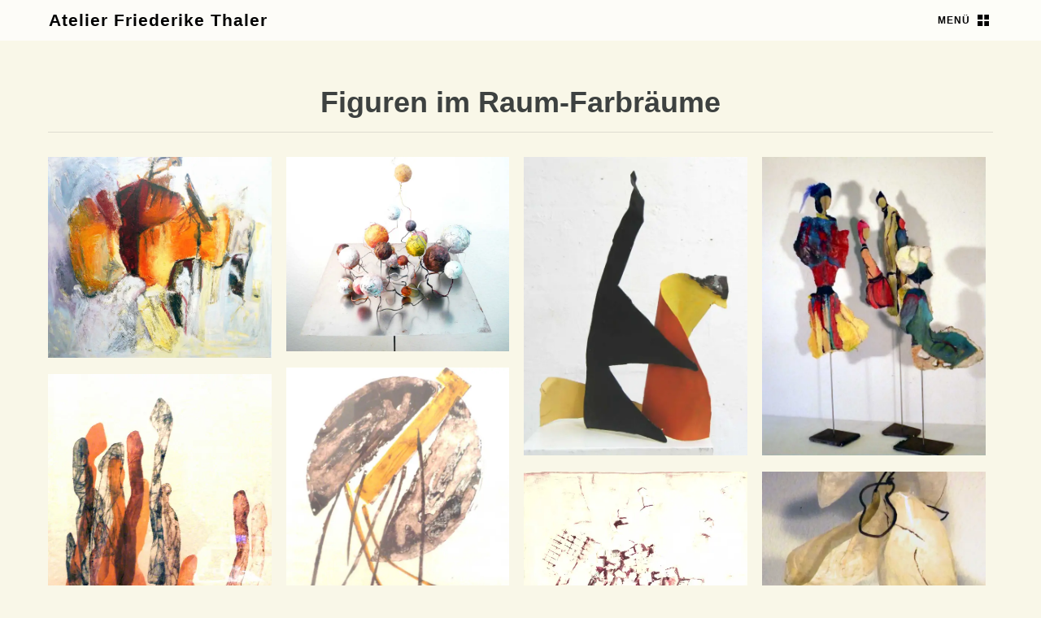

--- FILE ---
content_type: text/html; charset=UTF-8
request_url: https://www.atelier-thaler.de/thema/figuren-im-raum-farb-raeume/
body_size: 8962
content:
<!DOCTYPE html>
<html  id="doc" class="no-js" lang="de">
<head>
<meta charset="UTF-8" />
<meta name="viewport" content="width=device-width,initial-scale=1,maximum-scale=1,user-scalable=no">
<title>Figuren im Raum-Farbräume | Atelier Friederike Thaler</title>
<link rel="profile" href="http://gmpg.org/xfn/11" />
<link rel="pingback" href="https://www.atelier-thaler.de/xmlrpc.php" />
<link rel="shortcut icon" type="image/ico" href="https://www.atelier-thaler.de/wp-content/uploads/favicon.ico" />
<link rel="apple-touch-icon" href="https://www.atelier-thaler.de/wp-content/uploads/apple-icon-128x128.png" />
<script type="text/javascript">
	var doc = document.getElementById('doc');
	doc.removeAttribute('class', 'no-js');
	doc.setAttribute('class', 'js');
</script>
      
<!--[if lt IE 9]>
<script src="https://www.atelier-thaler.de/wp-content/themes/renkon/js/html5.js" type="text/javascript"></script>
<link rel="stylesheet" type="text/css" media="all" href="https://www.atelier-thaler.de/wp-content/themes/renkon/css/ie.css" />
<![endif]-->
<meta name='robots' content='max-image-preview:large' />
<link rel='dns-prefetch' href='//s.w.org' />
<link rel='dns-prefetch' href='//v0.wordpress.com' />
<link rel='dns-prefetch' href='//i0.wp.com' />
<link rel="alternate" type="application/rss+xml" title="Atelier Friederike Thaler &raquo; Feed" href="https://www.atelier-thaler.de/feed/" />
<link rel="alternate" type="application/rss+xml" title="Atelier Friederike Thaler &raquo; Kommentar-Feed" href="https://www.atelier-thaler.de/comments/feed/" />
<link rel="alternate" type="application/rss+xml" title="Atelier Friederike Thaler &raquo; Figuren im Raum-Farbräume Schlagwort-Feed" href="https://www.atelier-thaler.de/thema/figuren-im-raum-farb-raeume/feed/" />
<script type="text/javascript">
window._wpemojiSettings = {"baseUrl":"https:\/\/s.w.org\/images\/core\/emoji\/14.0.0\/72x72\/","ext":".png","svgUrl":"https:\/\/s.w.org\/images\/core\/emoji\/14.0.0\/svg\/","svgExt":".svg","source":{"concatemoji":"https:\/\/www.atelier-thaler.de\/wp-includes\/js\/wp-emoji-release.min.js?ver=6.0.11"}};
/*! This file is auto-generated */
!function(e,a,t){var n,r,o,i=a.createElement("canvas"),p=i.getContext&&i.getContext("2d");function s(e,t){var a=String.fromCharCode,e=(p.clearRect(0,0,i.width,i.height),p.fillText(a.apply(this,e),0,0),i.toDataURL());return p.clearRect(0,0,i.width,i.height),p.fillText(a.apply(this,t),0,0),e===i.toDataURL()}function c(e){var t=a.createElement("script");t.src=e,t.defer=t.type="text/javascript",a.getElementsByTagName("head")[0].appendChild(t)}for(o=Array("flag","emoji"),t.supports={everything:!0,everythingExceptFlag:!0},r=0;r<o.length;r++)t.supports[o[r]]=function(e){if(!p||!p.fillText)return!1;switch(p.textBaseline="top",p.font="600 32px Arial",e){case"flag":return s([127987,65039,8205,9895,65039],[127987,65039,8203,9895,65039])?!1:!s([55356,56826,55356,56819],[55356,56826,8203,55356,56819])&&!s([55356,57332,56128,56423,56128,56418,56128,56421,56128,56430,56128,56423,56128,56447],[55356,57332,8203,56128,56423,8203,56128,56418,8203,56128,56421,8203,56128,56430,8203,56128,56423,8203,56128,56447]);case"emoji":return!s([129777,127995,8205,129778,127999],[129777,127995,8203,129778,127999])}return!1}(o[r]),t.supports.everything=t.supports.everything&&t.supports[o[r]],"flag"!==o[r]&&(t.supports.everythingExceptFlag=t.supports.everythingExceptFlag&&t.supports[o[r]]);t.supports.everythingExceptFlag=t.supports.everythingExceptFlag&&!t.supports.flag,t.DOMReady=!1,t.readyCallback=function(){t.DOMReady=!0},t.supports.everything||(n=function(){t.readyCallback()},a.addEventListener?(a.addEventListener("DOMContentLoaded",n,!1),e.addEventListener("load",n,!1)):(e.attachEvent("onload",n),a.attachEvent("onreadystatechange",function(){"complete"===a.readyState&&t.readyCallback()})),(e=t.source||{}).concatemoji?c(e.concatemoji):e.wpemoji&&e.twemoji&&(c(e.twemoji),c(e.wpemoji)))}(window,document,window._wpemojiSettings);
</script>
<style type="text/css">
img.wp-smiley,
img.emoji {
	display: inline !important;
	border: none !important;
	box-shadow: none !important;
	height: 1em !important;
	width: 1em !important;
	margin: 0 0.07em !important;
	vertical-align: -0.1em !important;
	background: none !important;
	padding: 0 !important;
}
</style>
	<link rel='stylesheet' id='wp-block-library-css'  href='https://www.atelier-thaler.de/wp-includes/css/dist/block-library/style.min.css?ver=6.0.11' type='text/css' media='all' />
<style id='wp-block-library-inline-css' type='text/css'>
.has-text-align-justify{text-align:justify;}
</style>
<link rel='stylesheet' id='mediaelement-css'  href='https://www.atelier-thaler.de/wp-includes/js/mediaelement/mediaelementplayer-legacy.min.css?ver=4.2.16' type='text/css' media='all' />
<link rel='stylesheet' id='wp-mediaelement-css'  href='https://www.atelier-thaler.de/wp-includes/js/mediaelement/wp-mediaelement.min.css?ver=6.0.11' type='text/css' media='all' />
<style id='global-styles-inline-css' type='text/css'>
body{--wp--preset--color--black: #000000;--wp--preset--color--cyan-bluish-gray: #abb8c3;--wp--preset--color--white: #ffffff;--wp--preset--color--pale-pink: #f78da7;--wp--preset--color--vivid-red: #cf2e2e;--wp--preset--color--luminous-vivid-orange: #ff6900;--wp--preset--color--luminous-vivid-amber: #fcb900;--wp--preset--color--light-green-cyan: #7bdcb5;--wp--preset--color--vivid-green-cyan: #00d084;--wp--preset--color--pale-cyan-blue: #8ed1fc;--wp--preset--color--vivid-cyan-blue: #0693e3;--wp--preset--color--vivid-purple: #9b51e0;--wp--preset--gradient--vivid-cyan-blue-to-vivid-purple: linear-gradient(135deg,rgba(6,147,227,1) 0%,rgb(155,81,224) 100%);--wp--preset--gradient--light-green-cyan-to-vivid-green-cyan: linear-gradient(135deg,rgb(122,220,180) 0%,rgb(0,208,130) 100%);--wp--preset--gradient--luminous-vivid-amber-to-luminous-vivid-orange: linear-gradient(135deg,rgba(252,185,0,1) 0%,rgba(255,105,0,1) 100%);--wp--preset--gradient--luminous-vivid-orange-to-vivid-red: linear-gradient(135deg,rgba(255,105,0,1) 0%,rgb(207,46,46) 100%);--wp--preset--gradient--very-light-gray-to-cyan-bluish-gray: linear-gradient(135deg,rgb(238,238,238) 0%,rgb(169,184,195) 100%);--wp--preset--gradient--cool-to-warm-spectrum: linear-gradient(135deg,rgb(74,234,220) 0%,rgb(151,120,209) 20%,rgb(207,42,186) 40%,rgb(238,44,130) 60%,rgb(251,105,98) 80%,rgb(254,248,76) 100%);--wp--preset--gradient--blush-light-purple: linear-gradient(135deg,rgb(255,206,236) 0%,rgb(152,150,240) 100%);--wp--preset--gradient--blush-bordeaux: linear-gradient(135deg,rgb(254,205,165) 0%,rgb(254,45,45) 50%,rgb(107,0,62) 100%);--wp--preset--gradient--luminous-dusk: linear-gradient(135deg,rgb(255,203,112) 0%,rgb(199,81,192) 50%,rgb(65,88,208) 100%);--wp--preset--gradient--pale-ocean: linear-gradient(135deg,rgb(255,245,203) 0%,rgb(182,227,212) 50%,rgb(51,167,181) 100%);--wp--preset--gradient--electric-grass: linear-gradient(135deg,rgb(202,248,128) 0%,rgb(113,206,126) 100%);--wp--preset--gradient--midnight: linear-gradient(135deg,rgb(2,3,129) 0%,rgb(40,116,252) 100%);--wp--preset--duotone--dark-grayscale: url('#wp-duotone-dark-grayscale');--wp--preset--duotone--grayscale: url('#wp-duotone-grayscale');--wp--preset--duotone--purple-yellow: url('#wp-duotone-purple-yellow');--wp--preset--duotone--blue-red: url('#wp-duotone-blue-red');--wp--preset--duotone--midnight: url('#wp-duotone-midnight');--wp--preset--duotone--magenta-yellow: url('#wp-duotone-magenta-yellow');--wp--preset--duotone--purple-green: url('#wp-duotone-purple-green');--wp--preset--duotone--blue-orange: url('#wp-duotone-blue-orange');--wp--preset--font-size--small: 13px;--wp--preset--font-size--medium: 20px;--wp--preset--font-size--large: 36px;--wp--preset--font-size--x-large: 42px;}.has-black-color{color: var(--wp--preset--color--black) !important;}.has-cyan-bluish-gray-color{color: var(--wp--preset--color--cyan-bluish-gray) !important;}.has-white-color{color: var(--wp--preset--color--white) !important;}.has-pale-pink-color{color: var(--wp--preset--color--pale-pink) !important;}.has-vivid-red-color{color: var(--wp--preset--color--vivid-red) !important;}.has-luminous-vivid-orange-color{color: var(--wp--preset--color--luminous-vivid-orange) !important;}.has-luminous-vivid-amber-color{color: var(--wp--preset--color--luminous-vivid-amber) !important;}.has-light-green-cyan-color{color: var(--wp--preset--color--light-green-cyan) !important;}.has-vivid-green-cyan-color{color: var(--wp--preset--color--vivid-green-cyan) !important;}.has-pale-cyan-blue-color{color: var(--wp--preset--color--pale-cyan-blue) !important;}.has-vivid-cyan-blue-color{color: var(--wp--preset--color--vivid-cyan-blue) !important;}.has-vivid-purple-color{color: var(--wp--preset--color--vivid-purple) !important;}.has-black-background-color{background-color: var(--wp--preset--color--black) !important;}.has-cyan-bluish-gray-background-color{background-color: var(--wp--preset--color--cyan-bluish-gray) !important;}.has-white-background-color{background-color: var(--wp--preset--color--white) !important;}.has-pale-pink-background-color{background-color: var(--wp--preset--color--pale-pink) !important;}.has-vivid-red-background-color{background-color: var(--wp--preset--color--vivid-red) !important;}.has-luminous-vivid-orange-background-color{background-color: var(--wp--preset--color--luminous-vivid-orange) !important;}.has-luminous-vivid-amber-background-color{background-color: var(--wp--preset--color--luminous-vivid-amber) !important;}.has-light-green-cyan-background-color{background-color: var(--wp--preset--color--light-green-cyan) !important;}.has-vivid-green-cyan-background-color{background-color: var(--wp--preset--color--vivid-green-cyan) !important;}.has-pale-cyan-blue-background-color{background-color: var(--wp--preset--color--pale-cyan-blue) !important;}.has-vivid-cyan-blue-background-color{background-color: var(--wp--preset--color--vivid-cyan-blue) !important;}.has-vivid-purple-background-color{background-color: var(--wp--preset--color--vivid-purple) !important;}.has-black-border-color{border-color: var(--wp--preset--color--black) !important;}.has-cyan-bluish-gray-border-color{border-color: var(--wp--preset--color--cyan-bluish-gray) !important;}.has-white-border-color{border-color: var(--wp--preset--color--white) !important;}.has-pale-pink-border-color{border-color: var(--wp--preset--color--pale-pink) !important;}.has-vivid-red-border-color{border-color: var(--wp--preset--color--vivid-red) !important;}.has-luminous-vivid-orange-border-color{border-color: var(--wp--preset--color--luminous-vivid-orange) !important;}.has-luminous-vivid-amber-border-color{border-color: var(--wp--preset--color--luminous-vivid-amber) !important;}.has-light-green-cyan-border-color{border-color: var(--wp--preset--color--light-green-cyan) !important;}.has-vivid-green-cyan-border-color{border-color: var(--wp--preset--color--vivid-green-cyan) !important;}.has-pale-cyan-blue-border-color{border-color: var(--wp--preset--color--pale-cyan-blue) !important;}.has-vivid-cyan-blue-border-color{border-color: var(--wp--preset--color--vivid-cyan-blue) !important;}.has-vivid-purple-border-color{border-color: var(--wp--preset--color--vivid-purple) !important;}.has-vivid-cyan-blue-to-vivid-purple-gradient-background{background: var(--wp--preset--gradient--vivid-cyan-blue-to-vivid-purple) !important;}.has-light-green-cyan-to-vivid-green-cyan-gradient-background{background: var(--wp--preset--gradient--light-green-cyan-to-vivid-green-cyan) !important;}.has-luminous-vivid-amber-to-luminous-vivid-orange-gradient-background{background: var(--wp--preset--gradient--luminous-vivid-amber-to-luminous-vivid-orange) !important;}.has-luminous-vivid-orange-to-vivid-red-gradient-background{background: var(--wp--preset--gradient--luminous-vivid-orange-to-vivid-red) !important;}.has-very-light-gray-to-cyan-bluish-gray-gradient-background{background: var(--wp--preset--gradient--very-light-gray-to-cyan-bluish-gray) !important;}.has-cool-to-warm-spectrum-gradient-background{background: var(--wp--preset--gradient--cool-to-warm-spectrum) !important;}.has-blush-light-purple-gradient-background{background: var(--wp--preset--gradient--blush-light-purple) !important;}.has-blush-bordeaux-gradient-background{background: var(--wp--preset--gradient--blush-bordeaux) !important;}.has-luminous-dusk-gradient-background{background: var(--wp--preset--gradient--luminous-dusk) !important;}.has-pale-ocean-gradient-background{background: var(--wp--preset--gradient--pale-ocean) !important;}.has-electric-grass-gradient-background{background: var(--wp--preset--gradient--electric-grass) !important;}.has-midnight-gradient-background{background: var(--wp--preset--gradient--midnight) !important;}.has-small-font-size{font-size: var(--wp--preset--font-size--small) !important;}.has-medium-font-size{font-size: var(--wp--preset--font-size--medium) !important;}.has-large-font-size{font-size: var(--wp--preset--font-size--large) !important;}.has-x-large-font-size{font-size: var(--wp--preset--font-size--x-large) !important;}
</style>
<link rel='stylesheet' id='parent-style-css'  href='https://www.atelier-thaler.de/wp-content/themes/renkon/style.css?ver=6.0.11' type='text/css' media='all' />
<link rel='stylesheet' id='style-css'  href='https://www.atelier-thaler.de/wp-content/themes/thaler/style.css?ver=6.0.11' type='text/css' media='all' />
<link rel='stylesheet' id='jetpack_css-css'  href='https://www.atelier-thaler.de/wp-content/plugins/jetpack/css/jetpack.css?ver=11.4.2' type='text/css' media='all' />
<script type='text/javascript' src='https://www.atelier-thaler.de/wp-includes/js/jquery/jquery.min.js?ver=3.6.0' id='jquery-core-js'></script>
<script type='text/javascript' src='https://www.atelier-thaler.de/wp-includes/js/jquery/jquery-migrate.min.js?ver=3.3.2' id='jquery-migrate-js'></script>
<script type='text/javascript' src='https://www.atelier-thaler.de/wp-content/themes/renkon/js/masonrygrid.js?ver=1.0' id='masonrygrid-js'></script>
<script type='text/javascript' src='https://www.atelier-thaler.de/wp-content/themes/renkon/js/jquery.fitvids.js?ver=1.1' id='fitvids-js'></script>
<script type='text/javascript' src='https://www.atelier-thaler.de/wp-content/themes/renkon/js/jquery.fittext.js?ver=1.2' id='fittext-js'></script>
<script type='text/javascript' src='https://www.atelier-thaler.de/wp-content/themes/renkon/js/custom.js?ver=1.0' id='renkon-custom-js'></script>
<link rel="https://api.w.org/" href="https://www.atelier-thaler.de/wp-json/" /><link rel="alternate" type="application/json" href="https://www.atelier-thaler.de/wp-json/wp/v2/tags/8" /><link rel="EditURI" type="application/rsd+xml" title="RSD" href="https://www.atelier-thaler.de/xmlrpc.php?rsd" />
<link rel="wlwmanifest" type="application/wlwmanifest+xml" href="https://www.atelier-thaler.de/wp-includes/wlwmanifest.xml" /> 
<meta name="generator" content="WordPress 6.0.11" />
<style>img#wpstats{display:none}</style>
	<style type="text/css">
/* Custom Link Color */
a,
.entry-header h2.entry-title a:hover,
.overlay .entry-header h2.entry-title a:hover,
.widget_renkon_about p.about-intro a,
.secondary .widget_renkon_about .about-text-wrap a:hover,
.widget_recent_comments ul#recentcomments a:hover,
.widget_recent_entries ul a:hover,
.widget_calendar a:hover,
.widget_rss a:hover,
.widget_twitter ul.tweets a:hover,
#comments .bypostauthor .comment-content ul li.comment-author a {
	color: #740b19}
.secondary .widget_categories ul li a:hover,
.flickr-badge-wrapper a:hover img,
#infscr-loading {
	border: 2px solid #740b19;
}
.entry-content a.more-link:hover {
	border-bottom: 1px solid #740b19;
}
.entry-content a.more-link:hover,
.header-inner .header-slogan a:hover,
.header-inner .header-subtitle a:hover,
.secondary .widget_categories ul li a:hover,
ul.sociallinks li,
.widget_renkon_flickr .flickr-bottom a.flickr-link:hover,
input#submit:hover,
input.wpcf7-submit:hover,
input[type="submit"],
.entry-content .archive-tags a:hover,
.flickr_badge_wrapper .flickr-bottom a,
input[type="submit"] {
	background: #740b19;
}
</style>
<style type="text/css">
/* Custom Background Color */
body,
.active-sidebar #content-wrap,
.active-sidebar .column-wrap {background: #f9f7e8;}
</style>
<style type="text/css">
/* Custom Header Image Font Color */
.header-inner, .header-inner a:hover {color:#000;}
@media screen and (min-width: 1280px) {
.header-btn {background: url(https://www.atelier-thaler.de/wp-content/themes/renkon/images/header-btn-dark.png) -1px -1px no-repeat;}
}
@media only screen and (-moz-min-device-pixel-ratio: 1.5), only screen and (-o-min-device-pixel-ratio: 3/2), only screen and (-webkit-min-device-pixel-ratio: 1.5), only screen and (min-device-pixel-ratio: 1.5) {
.header-btn {background: url(https://www.atelier-thaler.de/wp-content/themes/renkon/images/x2/header-btn-dark.png) -1px -1px no-repeat; background-size: 67px 67px;}
}
</style>
<style type="text/css">
/* Featured Cat Thumbnail Sizes */
@media screen and (min-width: 1024px) {
div#site-content article.category-pip {width: 64.2%;}
}
@media screen and (min-width: 1280px) {
div#site-content article.category-pip {width: 48.1%;}
}
@media screen and (min-width: 1400px) {
div#site-content article.category-pip {width: 48.23%;}
}
@media screen and (min-width: 1800px) {
div#site-content article.category-pip {width: 32.2%;}
}
</style>

<!-- Jetpack Open Graph Tags -->
<meta property="og:type" content="website" />
<meta property="og:title" content="Figuren im Raum-Farbräume &#8211; Atelier Friederike Thaler" />
<meta property="og:url" content="https://www.atelier-thaler.de/thema/figuren-im-raum-farb-raeume/" />
<meta property="og:site_name" content="Atelier Friederike Thaler" />
<meta property="og:image" content="https://s0.wp.com/i/blank.jpg" />
<meta property="og:image:alt" content="" />
<meta property="og:locale" content="de_DE" />

<!-- End Jetpack Open Graph Tags -->
</head>

<body class="archive tag tag-figuren-im-raum-farb-raeume tag-8" id="menu">

	<header id="site-header" role="banner">

		<nav class="off-canvas-nav"> 
			<span class="sidebar-item"><a class="sidebar-button" href="#sidebar" title="Menü">Menü</a></span>
		</nav><!-- end .off-canvas-navigation -->
	
		<div class="site-title">
					<h1 class="title"><a href="https://www.atelier-thaler.de/" title="Atelier Friederike Thaler" rel="home">Atelier Friederike Thaler</a></h1>
			<h2 class="site-description">FarbgeSCHICHTen</h2>
				</div>
	</header><!-- end #site-header -->

	<a class="mask-right" href="#menu"></a>

	<div class="column-wrap">

	<div class="container">

		
		<div id="content-wrap">
	
	<header class="archive-header">
		<h2 class="archive-title">
		Figuren im Raum-Farbräume		</h2>

			</header><!-- end .page-header -->

						
			<div id="site-content">

										

<article id="post-121" class="postblog post-121 post type-post status-publish format-image has-post-thumbnail hentry category-malerei-materialbilder tag-figuren-im-raum-farb-raeume post_format-post-format-image">

			<a href="https://www.atelier-thaler.de/aufbruch/">
		<div class="overlay">
			<header class="entry-header">
								<div class="entry-postformat">Werke</div>
								<h2 class="entry-title">Aufbruch</h2>
			</header><!--end .entry-header -->

			<footer class="entry-meta">
				<div class="entry-date">9. Januar 2017 / </div>
				<div class="entry-comments">
					<span>Kommentare deaktiviert<span class="screen-reader-text"> für Aufbruch</span></span>				</div>
				<div class="view-post">Werk anschauen</div>
			</footer><!-- end .entry-meta -->
		</div><!-- end .overlay -->
		</a>
		<div class="thumb-wrap">
			<a href="https://www.atelier-thaler.de/aufbruch/" class="thumb"><img width="800" height="719" src="https://i0.wp.com/www.atelier-thaler.de/wp-content/uploads/m-R-aufbruch-acryl-leinwand-110x100-atelier-friederike-thaler.jpg?fit=800%2C719&amp;ssl=1" class="attachment-thumbnail size-thumbnail wp-post-image" alt="Aufbruch Acryl auf Leinwand, 110x100" srcset="https://i0.wp.com/www.atelier-thaler.de/wp-content/uploads/m-R-aufbruch-acryl-leinwand-110x100-atelier-friederike-thaler.jpg?w=1192&amp;ssl=1 1192w, https://i0.wp.com/www.atelier-thaler.de/wp-content/uploads/m-R-aufbruch-acryl-leinwand-110x100-atelier-friederike-thaler.jpg?resize=800%2C719&amp;ssl=1 800w, https://i0.wp.com/www.atelier-thaler.de/wp-content/uploads/m-R-aufbruch-acryl-leinwand-110x100-atelier-friederike-thaler.jpg?resize=668%2C600&amp;ssl=1 668w, https://i0.wp.com/www.atelier-thaler.de/wp-content/uploads/m-R-aufbruch-acryl-leinwand-110x100-atelier-friederike-thaler.jpg?resize=768%2C690&amp;ssl=1 768w, https://i0.wp.com/www.atelier-thaler.de/wp-content/uploads/m-R-aufbruch-acryl-leinwand-110x100-atelier-friederike-thaler.jpg?resize=1024%2C920&amp;ssl=1 1024w" sizes="(max-width: 800px) 100vw, 800px" data-attachment-id="70" data-permalink="https://www.atelier-thaler.de/aufbruch/m-r-aufbruch-acryl-leinwand-110x100-atelier-friederike-thaler/" data-orig-file="https://i0.wp.com/www.atelier-thaler.de/wp-content/uploads/m-R-aufbruch-acryl-leinwand-110x100-atelier-friederike-thaler.jpg?fit=1192%2C1071&amp;ssl=1" data-orig-size="1192,1071" data-comments-opened="1" data-image-meta="{&quot;aperture&quot;:&quot;0&quot;,&quot;credit&quot;:&quot;&quot;,&quot;camera&quot;:&quot;&quot;,&quot;caption&quot;:&quot;&quot;,&quot;created_timestamp&quot;:&quot;0&quot;,&quot;copyright&quot;:&quot;&quot;,&quot;focal_length&quot;:&quot;0&quot;,&quot;iso&quot;:&quot;0&quot;,&quot;shutter_speed&quot;:&quot;0&quot;,&quot;title&quot;:&quot;&quot;,&quot;orientation&quot;:&quot;0&quot;}" data-image-title="m-r-aufbruch-acryl-leinwand-110&#215;100-atelier-friederike-thaler" data-image-description="&lt;p&gt;Aufbruch Acryl auf Leinwand, 110&#215;100&lt;/p&gt;
" data-image-caption="" data-medium-file="https://i0.wp.com/www.atelier-thaler.de/wp-content/uploads/m-R-aufbruch-acryl-leinwand-110x100-atelier-friederike-thaler.jpg?fit=668%2C600&amp;ssl=1" data-large-file="https://i0.wp.com/www.atelier-thaler.de/wp-content/uploads/m-R-aufbruch-acryl-leinwand-110x100-atelier-friederike-thaler.jpg?fit=720%2C647&amp;ssl=1" /></a>
		</div><!-- end .thumb-wrap -->

	
</article><!-- end post -121 -->							

<article id="post-200" class="postblog post-200 post type-post status-publish format-image has-post-thumbnail hentry category-objekte-installationen tag-figuren-im-raum-farb-raeume post_format-post-format-image">

			<a href="https://www.atelier-thaler.de/bewegte-gesellschaft/">
		<div class="overlay">
			<header class="entry-header">
								<div class="entry-postformat">Werke</div>
								<h2 class="entry-title">Bewegte Gesellschaft</h2>
			</header><!--end .entry-header -->

			<footer class="entry-meta">
				<div class="entry-date">6. Januar 2017 / </div>
				<div class="entry-comments">
					<span>Kommentare deaktiviert<span class="screen-reader-text"> für Bewegte Gesellschaft</span></span>				</div>
				<div class="view-post">Werk anschauen</div>
			</footer><!-- end .entry-meta -->
		</div><!-- end .overlay -->
		</a>
		<div class="thumb-wrap">
			<a href="https://www.atelier-thaler.de/bewegte-gesellschaft/" class="thumb"><img width="800" height="694" src="https://i0.wp.com/www.atelier-thaler.de/wp-content/uploads/o-R-bewegte-gesellschaft-papier-acryl-draht-auf-eisentisch-80x50x50-atelier-friederike-thaler.jpg?fit=800%2C694&amp;ssl=1" class="attachment-thumbnail size-thumbnail wp-post-image" alt="Bewegte Gesellschaft, Papier, Acryl, Draht auf Eisentisch, 80x50x50" loading="lazy" srcset="https://i0.wp.com/www.atelier-thaler.de/wp-content/uploads/o-R-bewegte-gesellschaft-papier-acryl-draht-auf-eisentisch-80x50x50-atelier-friederike-thaler.jpg?w=1440&amp;ssl=1 1440w, https://i0.wp.com/www.atelier-thaler.de/wp-content/uploads/o-R-bewegte-gesellschaft-papier-acryl-draht-auf-eisentisch-80x50x50-atelier-friederike-thaler.jpg?resize=800%2C694&amp;ssl=1 800w, https://i0.wp.com/www.atelier-thaler.de/wp-content/uploads/o-R-bewegte-gesellschaft-papier-acryl-draht-auf-eisentisch-80x50x50-atelier-friederike-thaler.jpg?resize=692%2C600&amp;ssl=1 692w, https://i0.wp.com/www.atelier-thaler.de/wp-content/uploads/o-R-bewegte-gesellschaft-papier-acryl-draht-auf-eisentisch-80x50x50-atelier-friederike-thaler.jpg?resize=768%2C666&amp;ssl=1 768w, https://i0.wp.com/www.atelier-thaler.de/wp-content/uploads/o-R-bewegte-gesellschaft-papier-acryl-draht-auf-eisentisch-80x50x50-atelier-friederike-thaler.jpg?resize=1024%2C888&amp;ssl=1 1024w" sizes="(max-width: 800px) 100vw, 800px" data-attachment-id="99" data-permalink="https://www.atelier-thaler.de/bewegte-gesellschaft/o-r-bewegte-gesellschaft-papier-acryl-draht-auf-eisentisch-80x50x50-atelier-friederike-thaler/" data-orig-file="https://i0.wp.com/www.atelier-thaler.de/wp-content/uploads/o-R-bewegte-gesellschaft-papier-acryl-draht-auf-eisentisch-80x50x50-atelier-friederike-thaler.jpg?fit=1440%2C1249&amp;ssl=1" data-orig-size="1440,1249" data-comments-opened="1" data-image-meta="{&quot;aperture&quot;:&quot;0&quot;,&quot;credit&quot;:&quot;&quot;,&quot;camera&quot;:&quot;&quot;,&quot;caption&quot;:&quot;&quot;,&quot;created_timestamp&quot;:&quot;0&quot;,&quot;copyright&quot;:&quot;&quot;,&quot;focal_length&quot;:&quot;0&quot;,&quot;iso&quot;:&quot;0&quot;,&quot;shutter_speed&quot;:&quot;0&quot;,&quot;title&quot;:&quot;&quot;,&quot;orientation&quot;:&quot;0&quot;}" data-image-title="o-r-bewegte-gesellschaft-papier-acryl-draht-auf-eisentisch-80x50x50-atelier-friederike-thaler" data-image-description="&lt;p&gt;Bewegte Gesellschaft, Papier, Acryl, Draht auf Eisentisch, 80x50x50&lt;/p&gt;
" data-image-caption="" data-medium-file="https://i0.wp.com/www.atelier-thaler.de/wp-content/uploads/o-R-bewegte-gesellschaft-papier-acryl-draht-auf-eisentisch-80x50x50-atelier-friederike-thaler.jpg?fit=692%2C600&amp;ssl=1" data-large-file="https://i0.wp.com/www.atelier-thaler.de/wp-content/uploads/o-R-bewegte-gesellschaft-papier-acryl-draht-auf-eisentisch-80x50x50-atelier-friederike-thaler.jpg?fit=720%2C624&amp;ssl=1" /></a>
		</div><!-- end .thumb-wrap -->

	
</article><!-- end post -200 -->							

<article id="post-204" class="postblog post-204 post type-post status-publish format-image has-post-thumbnail hentry category-objekte-installationen tag-figuren-im-raum-farb-raeume post_format-post-format-image">

			<a href="https://www.atelier-thaler.de/o-t-2/">
		<div class="overlay">
			<header class="entry-header">
								<div class="entry-postformat">Werke</div>
								<h2 class="entry-title">O.T.</h2>
			</header><!--end .entry-header -->

			<footer class="entry-meta">
				<div class="entry-date">4. Januar 2017 / </div>
				<div class="entry-comments">
					<span>Kommentare deaktiviert<span class="screen-reader-text"> für O.T.</span></span>				</div>
				<div class="view-post">Werk anschauen</div>
			</footer><!-- end .entry-meta -->
		</div><!-- end .overlay -->
		</a>
		<div class="thumb-wrap">
			<a href="https://www.atelier-thaler.de/o-t-2/" class="thumb"><img width="600" height="800" src="https://i0.wp.com/www.atelier-thaler.de/wp-content/uploads/o-R-otmetalle-acryl-40x40-atelier-friederike-thaler.jpg?fit=600%2C800&amp;ssl=1" class="attachment-thumbnail size-thumbnail wp-post-image" alt="O.T. Metalle, Acryl, 40x40" loading="lazy" srcset="https://i0.wp.com/www.atelier-thaler.de/wp-content/uploads/o-R-otmetalle-acryl-40x40-atelier-friederike-thaler.jpg?w=768&amp;ssl=1 768w, https://i0.wp.com/www.atelier-thaler.de/wp-content/uploads/o-R-otmetalle-acryl-40x40-atelier-friederike-thaler.jpg?resize=600%2C800&amp;ssl=1 600w, https://i0.wp.com/www.atelier-thaler.de/wp-content/uploads/o-R-otmetalle-acryl-40x40-atelier-friederike-thaler.jpg?resize=450%2C600&amp;ssl=1 450w" sizes="(max-width: 600px) 100vw, 600px" data-attachment-id="108" data-permalink="https://www.atelier-thaler.de/o-t-2/o-r-otmetalle-acryl-40x40-atelier-friederike-thaler/" data-orig-file="https://i0.wp.com/www.atelier-thaler.de/wp-content/uploads/o-R-otmetalle-acryl-40x40-atelier-friederike-thaler.jpg?fit=768%2C1024&amp;ssl=1" data-orig-size="768,1024" data-comments-opened="1" data-image-meta="{&quot;aperture&quot;:&quot;0&quot;,&quot;credit&quot;:&quot;&quot;,&quot;camera&quot;:&quot;&quot;,&quot;caption&quot;:&quot;&quot;,&quot;created_timestamp&quot;:&quot;0&quot;,&quot;copyright&quot;:&quot;&quot;,&quot;focal_length&quot;:&quot;0&quot;,&quot;iso&quot;:&quot;0&quot;,&quot;shutter_speed&quot;:&quot;0&quot;,&quot;title&quot;:&quot;&quot;,&quot;orientation&quot;:&quot;0&quot;}" data-image-title="o-r-ot-metalle-acryl-40&#215;40-atelier-friederike-thaler" data-image-description="&lt;p&gt;O.T. Metalle, Acryl, 40&#215;40&lt;/p&gt;
" data-image-caption="" data-medium-file="https://i0.wp.com/www.atelier-thaler.de/wp-content/uploads/o-R-otmetalle-acryl-40x40-atelier-friederike-thaler.jpg?fit=450%2C600&amp;ssl=1" data-large-file="https://i0.wp.com/www.atelier-thaler.de/wp-content/uploads/o-R-otmetalle-acryl-40x40-atelier-friederike-thaler.jpg?fit=720%2C960&amp;ssl=1" /></a>
		</div><!-- end .thumb-wrap -->

	
</article><!-- end post -204 -->							

<article id="post-272" class="postblog post-272 post type-post status-publish format-image has-post-thumbnail hentry category-objekte-installationen tag-figuren-im-raum-farb-raeume tag-material-licht post_format-post-format-image">

			<a href="https://www.atelier-thaler.de/kunst-am-stiel/">
		<div class="overlay">
			<header class="entry-header">
								<div class="entry-postformat">Werke</div>
								<h2 class="entry-title">Kunst am Stiel</h2>
			</header><!--end .entry-header -->

			<footer class="entry-meta">
				<div class="entry-date">3. Januar 2017 / </div>
				<div class="entry-comments">
					<span>Kommentare deaktiviert<span class="screen-reader-text"> für Kunst am Stiel</span></span>				</div>
				<div class="view-post">Werk anschauen</div>
			</footer><!-- end .entry-meta -->
		</div><!-- end .overlay -->
		</a>
		<div class="thumb-wrap">
			<a href="https://www.atelier-thaler.de/kunst-am-stiel/" class="thumb"><img width="600" height="800" src="https://i0.wp.com/www.atelier-thaler.de/wp-content/uploads/o-R-L-kunst-am-stiel-papier-acryl-beidseitig-bearbeitet-hoehe-85-atelier-friederike-thaler.jpg?fit=600%2C800&amp;ssl=1" class="attachment-thumbnail size-thumbnail wp-post-image" alt="Kunst am Stiel, Papier, Acryl, beidseitig bearbeitet, Höhe 85cm" loading="lazy" srcset="https://i0.wp.com/www.atelier-thaler.de/wp-content/uploads/o-R-L-kunst-am-stiel-papier-acryl-beidseitig-bearbeitet-hoehe-85-atelier-friederike-thaler.jpg?w=1440&amp;ssl=1 1440w, https://i0.wp.com/www.atelier-thaler.de/wp-content/uploads/o-R-L-kunst-am-stiel-papier-acryl-beidseitig-bearbeitet-hoehe-85-atelier-friederike-thaler.jpg?resize=600%2C800&amp;ssl=1 600w, https://i0.wp.com/www.atelier-thaler.de/wp-content/uploads/o-R-L-kunst-am-stiel-papier-acryl-beidseitig-bearbeitet-hoehe-85-atelier-friederike-thaler.jpg?resize=450%2C600&amp;ssl=1 450w, https://i0.wp.com/www.atelier-thaler.de/wp-content/uploads/o-R-L-kunst-am-stiel-papier-acryl-beidseitig-bearbeitet-hoehe-85-atelier-friederike-thaler.jpg?resize=768%2C1024&amp;ssl=1 768w" sizes="(max-width: 600px) 100vw, 600px" data-attachment-id="102" data-permalink="https://www.atelier-thaler.de/kunst-am-stiel/o-r-l-kunst-am-stiel-papier-acryl-beidseitig-bearbeitet-hoehe-85-atelier-friederike-thaler/" data-orig-file="https://i0.wp.com/www.atelier-thaler.de/wp-content/uploads/o-R-L-kunst-am-stiel-papier-acryl-beidseitig-bearbeitet-hoehe-85-atelier-friederike-thaler.jpg?fit=1440%2C1920&amp;ssl=1" data-orig-size="1440,1920" data-comments-opened="1" data-image-meta="{&quot;aperture&quot;:&quot;0&quot;,&quot;credit&quot;:&quot;&quot;,&quot;camera&quot;:&quot;&quot;,&quot;caption&quot;:&quot;&quot;,&quot;created_timestamp&quot;:&quot;0&quot;,&quot;copyright&quot;:&quot;&quot;,&quot;focal_length&quot;:&quot;0&quot;,&quot;iso&quot;:&quot;0&quot;,&quot;shutter_speed&quot;:&quot;0&quot;,&quot;title&quot;:&quot;&quot;,&quot;orientation&quot;:&quot;0&quot;}" data-image-title="o-r-l-kunst-am-stiel-papier-acryl-beidseitig-bearbeitet-hoehe-85-atelier-friederike-thaler" data-image-description="&lt;p&gt;Kunst am Stiel, Papier, Acryl, beidseitig bearbeitet, Höhe 85cm&lt;/p&gt;
" data-image-caption="" data-medium-file="https://i0.wp.com/www.atelier-thaler.de/wp-content/uploads/o-R-L-kunst-am-stiel-papier-acryl-beidseitig-bearbeitet-hoehe-85-atelier-friederike-thaler.jpg?fit=450%2C600&amp;ssl=1" data-large-file="https://i0.wp.com/www.atelier-thaler.de/wp-content/uploads/o-R-L-kunst-am-stiel-papier-acryl-beidseitig-bearbeitet-hoehe-85-atelier-friederike-thaler.jpg?fit=720%2C960&amp;ssl=1" /></a>
		</div><!-- end .thumb-wrap -->

	
</article><!-- end post -272 -->							

<article id="post-230" class="postblog post-230 post type-post status-publish format-image has-post-thumbnail hentry category-drucke tag-figuren-im-raum-farb-raeume post_format-post-format-image">

			<a href="https://www.atelier-thaler.de/kapsel/">
		<div class="overlay">
			<header class="entry-header">
								<div class="entry-postformat">Werke</div>
								<h2 class="entry-title">Kapsel</h2>
			</header><!--end .entry-header -->

			<footer class="entry-meta">
				<div class="entry-date">1. Januar 2017 / </div>
				<div class="entry-comments">
					<span>Kommentare deaktiviert<span class="screen-reader-text"> für Kapsel</span></span>				</div>
				<div class="view-post">Werk anschauen</div>
			</footer><!-- end .entry-meta -->
		</div><!-- end .overlay -->
		</a>
		<div class="thumb-wrap">
			<a href="https://www.atelier-thaler.de/kapsel/" class="thumb"><img width="596" height="800" src="https://i0.wp.com/www.atelier-thaler.de/wp-content/uploads/d-R-kapsel-60x80-atelier-friederike-thaler.jpg?fit=596%2C800&amp;ssl=1" class="attachment-thumbnail size-thumbnail wp-post-image" alt="Kapsel, 60x80" loading="lazy" srcset="https://i0.wp.com/www.atelier-thaler.de/wp-content/uploads/d-R-kapsel-60x80-atelier-friederike-thaler.jpg?w=1440&amp;ssl=1 1440w, https://i0.wp.com/www.atelier-thaler.de/wp-content/uploads/d-R-kapsel-60x80-atelier-friederike-thaler.jpg?resize=596%2C800&amp;ssl=1 596w, https://i0.wp.com/www.atelier-thaler.de/wp-content/uploads/d-R-kapsel-60x80-atelier-friederike-thaler.jpg?resize=447%2C600&amp;ssl=1 447w, https://i0.wp.com/www.atelier-thaler.de/wp-content/uploads/d-R-kapsel-60x80-atelier-friederike-thaler.jpg?resize=768%2C1030&amp;ssl=1 768w, https://i0.wp.com/www.atelier-thaler.de/wp-content/uploads/d-R-kapsel-60x80-atelier-friederike-thaler.jpg?resize=763%2C1024&amp;ssl=1 763w" sizes="(max-width: 596px) 100vw, 596px" data-attachment-id="60" data-permalink="https://www.atelier-thaler.de/kapsel/d-r-kapsel-60x80-atelier-friederike-thaler/" data-orig-file="https://i0.wp.com/www.atelier-thaler.de/wp-content/uploads/d-R-kapsel-60x80-atelier-friederike-thaler.jpg?fit=1440%2C1932&amp;ssl=1" data-orig-size="1440,1932" data-comments-opened="1" data-image-meta="{&quot;aperture&quot;:&quot;0&quot;,&quot;credit&quot;:&quot;&quot;,&quot;camera&quot;:&quot;&quot;,&quot;caption&quot;:&quot;&quot;,&quot;created_timestamp&quot;:&quot;0&quot;,&quot;copyright&quot;:&quot;&quot;,&quot;focal_length&quot;:&quot;0&quot;,&quot;iso&quot;:&quot;0&quot;,&quot;shutter_speed&quot;:&quot;0&quot;,&quot;title&quot;:&quot;&quot;,&quot;orientation&quot;:&quot;0&quot;}" data-image-title="d-r-kapsel-60&#215;80-atelier-friederike-thaler" data-image-description="&lt;p&gt;Kapsel, 60&#215;80&lt;/p&gt;
" data-image-caption="" data-medium-file="https://i0.wp.com/www.atelier-thaler.de/wp-content/uploads/d-R-kapsel-60x80-atelier-friederike-thaler.jpg?fit=447%2C600&amp;ssl=1" data-large-file="https://i0.wp.com/www.atelier-thaler.de/wp-content/uploads/d-R-kapsel-60x80-atelier-friederike-thaler.jpg?fit=720%2C966&amp;ssl=1" /></a>
		</div><!-- end .thumb-wrap -->

	
</article><!-- end post -230 -->							

<article id="post-236" class="postblog post-236 post type-post status-publish format-image has-post-thumbnail hentry category-drucke tag-figuren-im-raum-farb-raeume post_format-post-format-image">

			<a href="https://www.atelier-thaler.de/begegnung/">
		<div class="overlay">
			<header class="entry-header">
								<div class="entry-postformat">Werke</div>
								<h2 class="entry-title">Begegnung</h2>
			</header><!--end .entry-header -->

			<footer class="entry-meta">
				<div class="entry-date">31. Dezember 2016 / </div>
				<div class="entry-comments">
					<span>Kommentare deaktiviert<span class="screen-reader-text"> für Begegnung</span></span>				</div>
				<div class="view-post">Werk anschauen</div>
			</footer><!-- end .entry-meta -->
		</div><!-- end .overlay -->
		</a>
		<div class="thumb-wrap">
			<a href="https://www.atelier-thaler.de/begegnung/" class="thumb"><img width="543" height="800" src="https://i0.wp.com/www.atelier-thaler.de/wp-content/uploads/d-R-begegnung-60x80-atelier-friederike-thaler.jpg?fit=543%2C800&amp;ssl=1" class="attachment-thumbnail size-thumbnail wp-post-image" alt="Begegnung, 60x80" loading="lazy" srcset="https://i0.wp.com/www.atelier-thaler.de/wp-content/uploads/d-R-begegnung-60x80-atelier-friederike-thaler.jpg?w=1440&amp;ssl=1 1440w, https://i0.wp.com/www.atelier-thaler.de/wp-content/uploads/d-R-begegnung-60x80-atelier-friederike-thaler.jpg?resize=543%2C800&amp;ssl=1 543w, https://i0.wp.com/www.atelier-thaler.de/wp-content/uploads/d-R-begegnung-60x80-atelier-friederike-thaler.jpg?resize=407%2C600&amp;ssl=1 407w, https://i0.wp.com/www.atelier-thaler.de/wp-content/uploads/d-R-begegnung-60x80-atelier-friederike-thaler.jpg?resize=768%2C1131&amp;ssl=1 768w, https://i0.wp.com/www.atelier-thaler.de/wp-content/uploads/d-R-begegnung-60x80-atelier-friederike-thaler.jpg?resize=695%2C1024&amp;ssl=1 695w" sizes="(max-width: 543px) 100vw, 543px" data-attachment-id="56" data-permalink="https://www.atelier-thaler.de/begegnung/d-r-begegnung-60x80-atelier-friederike-thaler/" data-orig-file="https://i0.wp.com/www.atelier-thaler.de/wp-content/uploads/d-R-begegnung-60x80-atelier-friederike-thaler.jpg?fit=1440%2C2121&amp;ssl=1" data-orig-size="1440,2121" data-comments-opened="1" data-image-meta="{&quot;aperture&quot;:&quot;0&quot;,&quot;credit&quot;:&quot;&quot;,&quot;camera&quot;:&quot;&quot;,&quot;caption&quot;:&quot;&quot;,&quot;created_timestamp&quot;:&quot;0&quot;,&quot;copyright&quot;:&quot;&quot;,&quot;focal_length&quot;:&quot;0&quot;,&quot;iso&quot;:&quot;0&quot;,&quot;shutter_speed&quot;:&quot;0&quot;,&quot;title&quot;:&quot;&quot;,&quot;orientation&quot;:&quot;0&quot;}" data-image-title="d-r-begegnung-60&#215;80-atelier-friederike-thaler" data-image-description="&lt;p&gt;Begegnung, 60&#215;80&lt;/p&gt;
" data-image-caption="" data-medium-file="https://i0.wp.com/www.atelier-thaler.de/wp-content/uploads/d-R-begegnung-60x80-atelier-friederike-thaler.jpg?fit=407%2C600&amp;ssl=1" data-large-file="https://i0.wp.com/www.atelier-thaler.de/wp-content/uploads/d-R-begegnung-60x80-atelier-friederike-thaler.jpg?fit=695%2C1024&amp;ssl=1" /></a>
		</div><!-- end .thumb-wrap -->

	
</article><!-- end post -236 -->							

<article id="post-234" class="postblog post-234 post type-post status-publish format-image has-post-thumbnail hentry category-drucke tag-figuren-im-raum-farb-raeume tag-verwebung-vernetzung-gitter post_format-post-format-image">

			<a href="https://www.atelier-thaler.de/weisses-dorf/">
		<div class="overlay">
			<header class="entry-header">
								<div class="entry-postformat">Werke</div>
								<h2 class="entry-title">Weißes Dorf</h2>
			</header><!--end .entry-header -->

			<footer class="entry-meta">
				<div class="entry-date">29. Dezember 2016 / </div>
				<div class="entry-comments">
					<span>Kommentare deaktiviert<span class="screen-reader-text"> für Weißes Dorf</span></span>				</div>
				<div class="view-post">Werk anschauen</div>
			</footer><!-- end .entry-meta -->
		</div><!-- end .overlay -->
		</a>
		<div class="thumb-wrap">
			<a href="https://www.atelier-thaler.de/weisses-dorf/" class="thumb"><img width="527" height="800" src="https://i0.wp.com/www.atelier-thaler.de/wp-content/uploads/d-R-weisses-dorf-mischtechnik-50x70-atelier-friederike-thaler.jpg?fit=527%2C800&amp;ssl=1" class="attachment-thumbnail size-thumbnail wp-post-image" alt="Weißes Dorf, Mischtechnik, 50x70" loading="lazy" srcset="https://i0.wp.com/www.atelier-thaler.de/wp-content/uploads/d-R-weisses-dorf-mischtechnik-50x70-atelier-friederike-thaler.jpg?w=1440&amp;ssl=1 1440w, https://i0.wp.com/www.atelier-thaler.de/wp-content/uploads/d-R-weisses-dorf-mischtechnik-50x70-atelier-friederike-thaler.jpg?resize=527%2C800&amp;ssl=1 527w, https://i0.wp.com/www.atelier-thaler.de/wp-content/uploads/d-R-weisses-dorf-mischtechnik-50x70-atelier-friederike-thaler.jpg?resize=395%2C600&amp;ssl=1 395w, https://i0.wp.com/www.atelier-thaler.de/wp-content/uploads/d-R-weisses-dorf-mischtechnik-50x70-atelier-friederike-thaler.jpg?resize=768%2C1167&amp;ssl=1 768w, https://i0.wp.com/www.atelier-thaler.de/wp-content/uploads/d-R-weisses-dorf-mischtechnik-50x70-atelier-friederike-thaler.jpg?resize=674%2C1024&amp;ssl=1 674w" sizes="(max-width: 527px) 100vw, 527px" data-attachment-id="61" data-permalink="https://www.atelier-thaler.de/weisses-dorf/d-r-weisses-dorf-mischtechnik-50x70-atelier-friederike-thaler/" data-orig-file="https://i0.wp.com/www.atelier-thaler.de/wp-content/uploads/d-R-weisses-dorf-mischtechnik-50x70-atelier-friederike-thaler.jpg?fit=1440%2C2188&amp;ssl=1" data-orig-size="1440,2188" data-comments-opened="1" data-image-meta="{&quot;aperture&quot;:&quot;0&quot;,&quot;credit&quot;:&quot;&quot;,&quot;camera&quot;:&quot;&quot;,&quot;caption&quot;:&quot;&quot;,&quot;created_timestamp&quot;:&quot;0&quot;,&quot;copyright&quot;:&quot;&quot;,&quot;focal_length&quot;:&quot;0&quot;,&quot;iso&quot;:&quot;0&quot;,&quot;shutter_speed&quot;:&quot;0&quot;,&quot;title&quot;:&quot;&quot;,&quot;orientation&quot;:&quot;0&quot;}" data-image-title="d-r-weisses-dorf-mischtechnik-50&#215;70-atelier-friederike-thaler" data-image-description="&lt;p&gt;Weißes Dorf, Mischtechnik, 50&#215;70&lt;/p&gt;
" data-image-caption="" data-medium-file="https://i0.wp.com/www.atelier-thaler.de/wp-content/uploads/d-R-weisses-dorf-mischtechnik-50x70-atelier-friederike-thaler.jpg?fit=395%2C600&amp;ssl=1" data-large-file="https://i0.wp.com/www.atelier-thaler.de/wp-content/uploads/d-R-weisses-dorf-mischtechnik-50x70-atelier-friederike-thaler.jpg?fit=674%2C1024&amp;ssl=1" /></a>
		</div><!-- end .thumb-wrap -->

	
</article><!-- end post -234 -->							

<article id="post-278" class="postblog post-278 post type-post status-publish format-image has-post-thumbnail hentry category-objekte-installationen tag-figuren-im-raum-farb-raeume tag-material-licht post_format-post-format-image">

			<a href="https://www.atelier-thaler.de/o-t-6/">
		<div class="overlay">
			<header class="entry-header">
								<div class="entry-postformat">Werke</div>
								<h2 class="entry-title">O.T.</h2>
			</header><!--end .entry-header -->

			<footer class="entry-meta">
				<div class="entry-date">6. Dezember 2016 / </div>
				<div class="entry-comments">
					<span>Kommentare deaktiviert<span class="screen-reader-text"> für O.T.</span></span>				</div>
				<div class="view-post">Werk anschauen</div>
			</footer><!-- end .entry-meta -->
		</div><!-- end .overlay -->
		</a>
		<div class="thumb-wrap">
			<a href="https://www.atelier-thaler.de/o-t-6/" class="thumb"><img width="600" height="800" src="https://i0.wp.com/www.atelier-thaler.de/wp-content/uploads/o-R-L-ot-papier-draht-hoehe-120-2-atelier-friederike-thaler.jpg?fit=600%2C800&amp;ssl=1" class="attachment-thumbnail size-thumbnail wp-post-image" alt="O.T. Papier, Draht, Höhe 120cm" loading="lazy" srcset="https://i0.wp.com/www.atelier-thaler.de/wp-content/uploads/o-R-L-ot-papier-draht-hoehe-120-2-atelier-friederike-thaler.jpg?w=1440&amp;ssl=1 1440w, https://i0.wp.com/www.atelier-thaler.de/wp-content/uploads/o-R-L-ot-papier-draht-hoehe-120-2-atelier-friederike-thaler.jpg?resize=600%2C800&amp;ssl=1 600w, https://i0.wp.com/www.atelier-thaler.de/wp-content/uploads/o-R-L-ot-papier-draht-hoehe-120-2-atelier-friederike-thaler.jpg?resize=450%2C600&amp;ssl=1 450w, https://i0.wp.com/www.atelier-thaler.de/wp-content/uploads/o-R-L-ot-papier-draht-hoehe-120-2-atelier-friederike-thaler.jpg?resize=768%2C1024&amp;ssl=1 768w" sizes="(max-width: 600px) 100vw, 600px" data-attachment-id="104" data-permalink="https://www.atelier-thaler.de/o-t-6/o-r-l-ot-papier-draht-hoehe-120-2-atelier-friederike-thaler/" data-orig-file="https://i0.wp.com/www.atelier-thaler.de/wp-content/uploads/o-R-L-ot-papier-draht-hoehe-120-2-atelier-friederike-thaler.jpg?fit=1440%2C1920&amp;ssl=1" data-orig-size="1440,1920" data-comments-opened="1" data-image-meta="{&quot;aperture&quot;:&quot;0&quot;,&quot;credit&quot;:&quot;&quot;,&quot;camera&quot;:&quot;&quot;,&quot;caption&quot;:&quot;&quot;,&quot;created_timestamp&quot;:&quot;0&quot;,&quot;copyright&quot;:&quot;&quot;,&quot;focal_length&quot;:&quot;0&quot;,&quot;iso&quot;:&quot;0&quot;,&quot;shutter_speed&quot;:&quot;0&quot;,&quot;title&quot;:&quot;&quot;,&quot;orientation&quot;:&quot;0&quot;}" data-image-title="o-r-l-ot-papier-draht-hoehe-120-2-atelier-friederike-thaler" data-image-description="&lt;p&gt;O.T. Papier, Draht, Höhe 120cm&lt;/p&gt;
" data-image-caption="" data-medium-file="https://i0.wp.com/www.atelier-thaler.de/wp-content/uploads/o-R-L-ot-papier-draht-hoehe-120-2-atelier-friederike-thaler.jpg?fit=450%2C600&amp;ssl=1" data-large-file="https://i0.wp.com/www.atelier-thaler.de/wp-content/uploads/o-R-L-ot-papier-draht-hoehe-120-2-atelier-friederike-thaler.jpg?fit=720%2C960&amp;ssl=1" /></a>
		</div><!-- end .thumb-wrap -->

	
</article><!-- end post -278 -->							

<article id="post-274" class="postblog post-274 post type-post status-publish format-image has-post-thumbnail hentry category-objekte-installationen tag-figuren-im-raum-farb-raeume tag-material-licht post_format-post-format-image">

			<a href="https://www.atelier-thaler.de/gestalten-im-licht/">
		<div class="overlay">
			<header class="entry-header">
								<div class="entry-postformat">Werke</div>
								<h2 class="entry-title">Gestalten im Licht</h2>
			</header><!--end .entry-header -->

			<footer class="entry-meta">
				<div class="entry-date">6. Dezember 2016 / </div>
				<div class="entry-comments">
					<span>Kommentare deaktiviert<span class="screen-reader-text"> für Gestalten im Licht</span></span>				</div>
				<div class="view-post">Werk anschauen</div>
			</footer><!-- end .entry-meta -->
		</div><!-- end .overlay -->
		</a>
		<div class="thumb-wrap">
			<a href="https://www.atelier-thaler.de/gestalten-im-licht/" class="thumb"><img width="641" height="800" src="https://i0.wp.com/www.atelier-thaler.de/wp-content/uploads/o-R-L-gestalten-im-licht-4-quadrate-acryl-160x160-objekte-aus-pflanzenteilen-atelier-friederike-thaler.jpg?fit=641%2C800&amp;ssl=1" class="attachment-thumbnail size-thumbnail wp-post-image" alt="Gestalten im Licht, 4 Quadrate, Acryl, 160x160 , Objekte aus Pflanzenteilen" loading="lazy" srcset="https://i0.wp.com/www.atelier-thaler.de/wp-content/uploads/o-R-L-gestalten-im-licht-4-quadrate-acryl-160x160-objekte-aus-pflanzenteilen-atelier-friederike-thaler.jpg?w=1440&amp;ssl=1 1440w, https://i0.wp.com/www.atelier-thaler.de/wp-content/uploads/o-R-L-gestalten-im-licht-4-quadrate-acryl-160x160-objekte-aus-pflanzenteilen-atelier-friederike-thaler.jpg?resize=641%2C800&amp;ssl=1 641w, https://i0.wp.com/www.atelier-thaler.de/wp-content/uploads/o-R-L-gestalten-im-licht-4-quadrate-acryl-160x160-objekte-aus-pflanzenteilen-atelier-friederike-thaler.jpg?resize=481%2C600&amp;ssl=1 481w, https://i0.wp.com/www.atelier-thaler.de/wp-content/uploads/o-R-L-gestalten-im-licht-4-quadrate-acryl-160x160-objekte-aus-pflanzenteilen-atelier-friederike-thaler.jpg?resize=768%2C959&amp;ssl=1 768w, https://i0.wp.com/www.atelier-thaler.de/wp-content/uploads/o-R-L-gestalten-im-licht-4-quadrate-acryl-160x160-objekte-aus-pflanzenteilen-atelier-friederike-thaler.jpg?resize=820%2C1024&amp;ssl=1 820w" sizes="(max-width: 641px) 100vw, 641px" data-attachment-id="101" data-permalink="https://www.atelier-thaler.de/gestalten-im-licht/o-r-l-gestalten-im-licht-4-quadrate-acryl-160x160-objekte-aus-pflanzenteilen-atelier-friederike-thaler/" data-orig-file="https://i0.wp.com/www.atelier-thaler.de/wp-content/uploads/o-R-L-gestalten-im-licht-4-quadrate-acryl-160x160-objekte-aus-pflanzenteilen-atelier-friederike-thaler.jpg?fit=1440%2C1798&amp;ssl=1" data-orig-size="1440,1798" data-comments-opened="1" data-image-meta="{&quot;aperture&quot;:&quot;0&quot;,&quot;credit&quot;:&quot;&quot;,&quot;camera&quot;:&quot;&quot;,&quot;caption&quot;:&quot;&quot;,&quot;created_timestamp&quot;:&quot;0&quot;,&quot;copyright&quot;:&quot;&quot;,&quot;focal_length&quot;:&quot;0&quot;,&quot;iso&quot;:&quot;0&quot;,&quot;shutter_speed&quot;:&quot;0&quot;,&quot;title&quot;:&quot;&quot;,&quot;orientation&quot;:&quot;0&quot;}" data-image-title="o-r-l-gestalten-im-licht-4-quadrate-acryl-160&#215;160-objekte-aus-pflanzenteilen-atelier-friederike-thaler" data-image-description="&lt;p&gt;Gestalten im Licht, 4 Quadrate, Acryl, 160&#215;160 , Objekte aus Pflanzenteilen&lt;/p&gt;
" data-image-caption="" data-medium-file="https://i0.wp.com/www.atelier-thaler.de/wp-content/uploads/o-R-L-gestalten-im-licht-4-quadrate-acryl-160x160-objekte-aus-pflanzenteilen-atelier-friederike-thaler.jpg?fit=481%2C600&amp;ssl=1" data-large-file="https://i0.wp.com/www.atelier-thaler.de/wp-content/uploads/o-R-L-gestalten-im-licht-4-quadrate-acryl-160x160-objekte-aus-pflanzenteilen-atelier-friederike-thaler.jpg?fit=720%2C899&amp;ssl=1" /></a>
		</div><!-- end .thumb-wrap -->

	
</article><!-- end post -274 -->							

<article id="post-125" class="postblog post-125 post type-post status-publish format-image has-post-thumbnail hentry category-malerei-materialbilder tag-figuren-im-raum-farb-raeume tag-schichten tag-schwebende-materie post_format-post-format-image">

			<a href="https://www.atelier-thaler.de/seide/">
		<div class="overlay">
			<header class="entry-header">
								<div class="entry-postformat">Werke</div>
								<h2 class="entry-title">Seide</h2>
			</header><!--end .entry-header -->

			<footer class="entry-meta">
				<div class="entry-date">6. Dezember 2016 / </div>
				<div class="entry-comments">
					<span>Kommentare deaktiviert<span class="screen-reader-text"> für Seide</span></span>				</div>
				<div class="view-post">Werk anschauen</div>
			</footer><!-- end .entry-meta -->
		</div><!-- end .overlay -->
		</a>
		<div class="thumb-wrap">
			<a href="https://www.atelier-thaler.de/seide/" class="thumb"><img width="800" height="639" src="https://i0.wp.com/www.atelier-thaler.de/wp-content/uploads/m-R-S-seide-papier-relief-acryl-leinwand-80x100-atelier-friederike-thaler.jpg?fit=800%2C639&amp;ssl=1" class="attachment-thumbnail size-thumbnail wp-post-image" alt="Seide Papier Relief, Acryl auf Leinwand, 80x100" loading="lazy" srcset="https://i0.wp.com/www.atelier-thaler.de/wp-content/uploads/m-R-S-seide-papier-relief-acryl-leinwand-80x100-atelier-friederike-thaler.jpg?w=1440&amp;ssl=1 1440w, https://i0.wp.com/www.atelier-thaler.de/wp-content/uploads/m-R-S-seide-papier-relief-acryl-leinwand-80x100-atelier-friederike-thaler.jpg?resize=800%2C639&amp;ssl=1 800w, https://i0.wp.com/www.atelier-thaler.de/wp-content/uploads/m-R-S-seide-papier-relief-acryl-leinwand-80x100-atelier-friederike-thaler.jpg?resize=751%2C600&amp;ssl=1 751w, https://i0.wp.com/www.atelier-thaler.de/wp-content/uploads/m-R-S-seide-papier-relief-acryl-leinwand-80x100-atelier-friederike-thaler.jpg?resize=768%2C613&amp;ssl=1 768w, https://i0.wp.com/www.atelier-thaler.de/wp-content/uploads/m-R-S-seide-papier-relief-acryl-leinwand-80x100-atelier-friederike-thaler.jpg?resize=1024%2C818&amp;ssl=1 1024w" sizes="(max-width: 800px) 100vw, 800px" data-attachment-id="75" data-permalink="https://www.atelier-thaler.de/seide/m-r-s-seide-papier-relief-acryl-leinwand-80x100-atelier-friederike-thaler/" data-orig-file="https://i0.wp.com/www.atelier-thaler.de/wp-content/uploads/m-R-S-seide-papier-relief-acryl-leinwand-80x100-atelier-friederike-thaler.jpg?fit=1440%2C1150&amp;ssl=1" data-orig-size="1440,1150" data-comments-opened="1" data-image-meta="{&quot;aperture&quot;:&quot;0&quot;,&quot;credit&quot;:&quot;&quot;,&quot;camera&quot;:&quot;&quot;,&quot;caption&quot;:&quot;&quot;,&quot;created_timestamp&quot;:&quot;0&quot;,&quot;copyright&quot;:&quot;&quot;,&quot;focal_length&quot;:&quot;0&quot;,&quot;iso&quot;:&quot;0&quot;,&quot;shutter_speed&quot;:&quot;0&quot;,&quot;title&quot;:&quot;&quot;,&quot;orientation&quot;:&quot;0&quot;}" data-image-title="m-r-s-seide-papier-relief-acryl-leinwand-80&#215;100-atelier-friederike-thaler" data-image-description="&lt;p&gt;Seide Papier Relief, Acryl auf Leinwand, 80&#215;100&lt;/p&gt;
" data-image-caption="" data-medium-file="https://i0.wp.com/www.atelier-thaler.de/wp-content/uploads/m-R-S-seide-papier-relief-acryl-leinwand-80x100-atelier-friederike-thaler.jpg?fit=751%2C600&amp;ssl=1" data-large-file="https://i0.wp.com/www.atelier-thaler.de/wp-content/uploads/m-R-S-seide-papier-relief-acryl-leinwand-80x100-atelier-friederike-thaler.jpg?fit=720%2C575&amp;ssl=1" /></a>
		</div><!-- end .thumb-wrap -->

	
</article><!-- end post -125 -->							

<article id="post-232" class="postblog post-232 post type-post status-publish format-image has-post-thumbnail hentry category-drucke tag-figuren-im-raum-farb-raeume post_format-post-format-image">

			<a href="https://www.atelier-thaler.de/gespalten/">
		<div class="overlay">
			<header class="entry-header">
								<div class="entry-postformat">Werke</div>
								<h2 class="entry-title">Gespalten</h2>
			</header><!--end .entry-header -->

			<footer class="entry-meta">
				<div class="entry-date">5. Dezember 2016 / </div>
				<div class="entry-comments">
					<span>Kommentare deaktiviert<span class="screen-reader-text"> für Gespalten</span></span>				</div>
				<div class="view-post">Werk anschauen</div>
			</footer><!-- end .entry-meta -->
		</div><!-- end .overlay -->
		</a>
		<div class="thumb-wrap">
			<a href="https://www.atelier-thaler.de/gespalten/" class="thumb"><img width="553" height="800" src="https://i0.wp.com/www.atelier-thaler.de/wp-content/uploads/d-R-gespalten-60x80-atelier-friederike-thaler.jpg?fit=553%2C800&amp;ssl=1" class="attachment-thumbnail size-thumbnail wp-post-image" alt="Gespalten, 60x80" loading="lazy" srcset="https://i0.wp.com/www.atelier-thaler.de/wp-content/uploads/d-R-gespalten-60x80-atelier-friederike-thaler.jpg?w=1440&amp;ssl=1 1440w, https://i0.wp.com/www.atelier-thaler.de/wp-content/uploads/d-R-gespalten-60x80-atelier-friederike-thaler.jpg?resize=553%2C800&amp;ssl=1 553w, https://i0.wp.com/www.atelier-thaler.de/wp-content/uploads/d-R-gespalten-60x80-atelier-friederike-thaler.jpg?resize=415%2C600&amp;ssl=1 415w, https://i0.wp.com/www.atelier-thaler.de/wp-content/uploads/d-R-gespalten-60x80-atelier-friederike-thaler.jpg?resize=768%2C1110&amp;ssl=1 768w, https://i0.wp.com/www.atelier-thaler.de/wp-content/uploads/d-R-gespalten-60x80-atelier-friederike-thaler.jpg?resize=708%2C1024&amp;ssl=1 708w" sizes="(max-width: 553px) 100vw, 553px" data-attachment-id="59" data-permalink="https://www.atelier-thaler.de/gespalten/d-r-gespalten-60x80-atelier-friederike-thaler/" data-orig-file="https://i0.wp.com/www.atelier-thaler.de/wp-content/uploads/d-R-gespalten-60x80-atelier-friederike-thaler.jpg?fit=1440%2C2082&amp;ssl=1" data-orig-size="1440,2082" data-comments-opened="1" data-image-meta="{&quot;aperture&quot;:&quot;0&quot;,&quot;credit&quot;:&quot;&quot;,&quot;camera&quot;:&quot;&quot;,&quot;caption&quot;:&quot;&quot;,&quot;created_timestamp&quot;:&quot;0&quot;,&quot;copyright&quot;:&quot;&quot;,&quot;focal_length&quot;:&quot;0&quot;,&quot;iso&quot;:&quot;0&quot;,&quot;shutter_speed&quot;:&quot;0&quot;,&quot;title&quot;:&quot;&quot;,&quot;orientation&quot;:&quot;0&quot;}" data-image-title="d-r-gespalten-60&#215;80-atelier-friederike-thaler" data-image-description="&lt;p&gt;Gespalten, 60&#215;80&lt;/p&gt;
" data-image-caption="" data-medium-file="https://i0.wp.com/www.atelier-thaler.de/wp-content/uploads/d-R-gespalten-60x80-atelier-friederike-thaler.jpg?fit=415%2C600&amp;ssl=1" data-large-file="https://i0.wp.com/www.atelier-thaler.de/wp-content/uploads/d-R-gespalten-60x80-atelier-friederike-thaler.jpg?fit=708%2C1024&amp;ssl=1" /></a>
		</div><!-- end .thumb-wrap -->

	
</article><!-- end post -232 -->							

<article id="post-208" class="postblog post-208 post type-post status-publish format-image has-post-thumbnail hentry category-objekte-installationen tag-figuren-im-raum-farb-raeume post_format-post-format-image">

			<a href="https://www.atelier-thaler.de/o-t-3/">
		<div class="overlay">
			<header class="entry-header">
								<div class="entry-postformat">Werke</div>
								<h2 class="entry-title">O.T.</h2>
			</header><!--end .entry-header -->

			<footer class="entry-meta">
				<div class="entry-date">5. Dezember 2016 / </div>
				<div class="entry-comments">
					<span>Kommentare deaktiviert<span class="screen-reader-text"> für O.T.</span></span>				</div>
				<div class="view-post">Werk anschauen</div>
			</footer><!-- end .entry-meta -->
		</div><!-- end .overlay -->
		</a>
		<div class="thumb-wrap">
			<a href="https://www.atelier-thaler.de/o-t-3/" class="thumb"><img width="455" height="800" src="https://i0.wp.com/www.atelier-thaler.de/wp-content/uploads/o-R-ot-papier-acryl-hoehe-105-atelier-friederike-thaler.jpg?fit=455%2C800&amp;ssl=1" class="attachment-thumbnail size-thumbnail wp-post-image" alt="O.T. Papier, Acryl, Höhe 105cm" loading="lazy" srcset="https://i0.wp.com/www.atelier-thaler.de/wp-content/uploads/o-R-ot-papier-acryl-hoehe-105-atelier-friederike-thaler.jpg?w=1440&amp;ssl=1 1440w, https://i0.wp.com/www.atelier-thaler.de/wp-content/uploads/o-R-ot-papier-acryl-hoehe-105-atelier-friederike-thaler.jpg?resize=455%2C800&amp;ssl=1 455w, https://i0.wp.com/www.atelier-thaler.de/wp-content/uploads/o-R-ot-papier-acryl-hoehe-105-atelier-friederike-thaler.jpg?resize=341%2C600&amp;ssl=1 341w, https://i0.wp.com/www.atelier-thaler.de/wp-content/uploads/o-R-ot-papier-acryl-hoehe-105-atelier-friederike-thaler.jpg?resize=768%2C1351&amp;ssl=1 768w, https://i0.wp.com/www.atelier-thaler.de/wp-content/uploads/o-R-ot-papier-acryl-hoehe-105-atelier-friederike-thaler.jpg?resize=582%2C1024&amp;ssl=1 582w" sizes="(max-width: 455px) 100vw, 455px" data-attachment-id="107" data-permalink="https://www.atelier-thaler.de/o-t-3/o-r-ot-papier-acryl-hoehe-105-atelier-friederike-thaler/" data-orig-file="https://i0.wp.com/www.atelier-thaler.de/wp-content/uploads/o-R-ot-papier-acryl-hoehe-105-atelier-friederike-thaler.jpg?fit=1440%2C2534&amp;ssl=1" data-orig-size="1440,2534" data-comments-opened="1" data-image-meta="{&quot;aperture&quot;:&quot;0&quot;,&quot;credit&quot;:&quot;&quot;,&quot;camera&quot;:&quot;&quot;,&quot;caption&quot;:&quot;&quot;,&quot;created_timestamp&quot;:&quot;0&quot;,&quot;copyright&quot;:&quot;&quot;,&quot;focal_length&quot;:&quot;0&quot;,&quot;iso&quot;:&quot;0&quot;,&quot;shutter_speed&quot;:&quot;0&quot;,&quot;title&quot;:&quot;&quot;,&quot;orientation&quot;:&quot;0&quot;}" data-image-title="o-r-ot-papier-acryl-hoehe-105-atelier-friederike-thaler" data-image-description="&lt;p&gt;O.T. Papier, Acryl, Höhe 105cm&lt;/p&gt;
" data-image-caption="" data-medium-file="https://i0.wp.com/www.atelier-thaler.de/wp-content/uploads/o-R-ot-papier-acryl-hoehe-105-atelier-friederike-thaler.jpg?fit=341%2C600&amp;ssl=1" data-large-file="https://i0.wp.com/www.atelier-thaler.de/wp-content/uploads/o-R-ot-papier-acryl-hoehe-105-atelier-friederike-thaler.jpg?fit=582%2C1024&amp;ssl=1" /></a>
		</div><!-- end .thumb-wrap -->

	
</article><!-- end post -208 -->							

<article id="post-206" class="postblog post-206 post type-post status-publish format-image has-post-thumbnail hentry category-objekte-installationen tag-figuren-im-raum-farb-raeume post_format-post-format-image">

			<a href="https://www.atelier-thaler.de/exotische-bluete/">
		<div class="overlay">
			<header class="entry-header">
								<div class="entry-postformat">Werke</div>
								<h2 class="entry-title">Exotische Blüte</h2>
			</header><!--end .entry-header -->

			<footer class="entry-meta">
				<div class="entry-date">5. Dezember 2016 / </div>
				<div class="entry-comments">
					<span>Kommentare deaktiviert<span class="screen-reader-text"> für Exotische Blüte</span></span>				</div>
				<div class="view-post">Werk anschauen</div>
			</footer><!-- end .entry-meta -->
		</div><!-- end .overlay -->
		</a>
		<div class="thumb-wrap">
			<a href="https://www.atelier-thaler.de/exotische-bluete/" class="thumb"><img width="800" height="600" src="https://i0.wp.com/www.atelier-thaler.de/wp-content/uploads/o-R-exotische-bluete-papier-acryl-an-eisenstab-hoehe-170-bluete-55x30x20-atelier-friederike-thaler.jpg?fit=800%2C600&amp;ssl=1" class="attachment-thumbnail size-thumbnail wp-post-image" alt="Exotische Blüte, Papier, Acryl an Eisenstab, Höhe 170cm, Blüte 55x30x20" loading="lazy" srcset="https://i0.wp.com/www.atelier-thaler.de/wp-content/uploads/o-R-exotische-bluete-papier-acryl-an-eisenstab-hoehe-170-bluete-55x30x20-atelier-friederike-thaler.jpg?w=1440&amp;ssl=1 1440w, https://i0.wp.com/www.atelier-thaler.de/wp-content/uploads/o-R-exotische-bluete-papier-acryl-an-eisenstab-hoehe-170-bluete-55x30x20-atelier-friederike-thaler.jpg?resize=800%2C600&amp;ssl=1 800w, https://i0.wp.com/www.atelier-thaler.de/wp-content/uploads/o-R-exotische-bluete-papier-acryl-an-eisenstab-hoehe-170-bluete-55x30x20-atelier-friederike-thaler.jpg?resize=768%2C576&amp;ssl=1 768w, https://i0.wp.com/www.atelier-thaler.de/wp-content/uploads/o-R-exotische-bluete-papier-acryl-an-eisenstab-hoehe-170-bluete-55x30x20-atelier-friederike-thaler.jpg?resize=1024%2C768&amp;ssl=1 1024w" sizes="(max-width: 800px) 100vw, 800px" data-attachment-id="100" data-permalink="https://www.atelier-thaler.de/exotische-bluete/o-r-exotische-bluete-papier-acryl-an-eisenstab-hoehe-170-bluete-55x30x20-atelier-friederike-thaler/" data-orig-file="https://i0.wp.com/www.atelier-thaler.de/wp-content/uploads/o-R-exotische-bluete-papier-acryl-an-eisenstab-hoehe-170-bluete-55x30x20-atelier-friederike-thaler.jpg?fit=1440%2C1080&amp;ssl=1" data-orig-size="1440,1080" data-comments-opened="1" data-image-meta="{&quot;aperture&quot;:&quot;0&quot;,&quot;credit&quot;:&quot;&quot;,&quot;camera&quot;:&quot;&quot;,&quot;caption&quot;:&quot;&quot;,&quot;created_timestamp&quot;:&quot;0&quot;,&quot;copyright&quot;:&quot;&quot;,&quot;focal_length&quot;:&quot;0&quot;,&quot;iso&quot;:&quot;0&quot;,&quot;shutter_speed&quot;:&quot;0&quot;,&quot;title&quot;:&quot;&quot;,&quot;orientation&quot;:&quot;0&quot;}" data-image-title="o-r-exotische-bluete-papier-acryl-an-eisenstab-hoehe-170-bluete-55x30x20-atelier-friederike-thaler" data-image-description="&lt;p&gt;Exotische Blüte, Papier, Acryl an Eisenstab, Höhe 170cm, Blüte 55x30x20&lt;/p&gt;
" data-image-caption="" data-medium-file="https://i0.wp.com/www.atelier-thaler.de/wp-content/uploads/o-R-exotische-bluete-papier-acryl-an-eisenstab-hoehe-170-bluete-55x30x20-atelier-friederike-thaler.jpg?fit=800%2C600&amp;ssl=1" data-large-file="https://i0.wp.com/www.atelier-thaler.de/wp-content/uploads/o-R-exotische-bluete-papier-acryl-an-eisenstab-hoehe-170-bluete-55x30x20-atelier-friederike-thaler.jpg?fit=720%2C540&amp;ssl=1" /></a>
		</div><!-- end .thumb-wrap -->

	
</article><!-- end post -206 -->							

<article id="post-202" class="postblog post-202 post type-post status-publish format-image has-post-thumbnail hentry category-objekte-installationen tag-figuren-im-raum-farb-raeume post_format-post-format-image">

			<a href="https://www.atelier-thaler.de/o-t/">
		<div class="overlay">
			<header class="entry-header">
								<div class="entry-postformat">Werke</div>
								<h2 class="entry-title">O.T.</h2>
			</header><!--end .entry-header -->

			<footer class="entry-meta">
				<div class="entry-date">5. Dezember 2016 / </div>
				<div class="entry-comments">
					<span>Kommentare deaktiviert<span class="screen-reader-text"> für O.T.</span></span>				</div>
				<div class="view-post">Werk anschauen</div>
			</footer><!-- end .entry-meta -->
		</div><!-- end .overlay -->
		</a>
		<div class="thumb-wrap">
			<a href="https://www.atelier-thaler.de/o-t/" class="thumb"><img width="600" height="800" src="https://i0.wp.com/www.atelier-thaler.de/wp-content/uploads/o-R-ot-metalle-acryl-40x30-atelier-friederike-thaler.jpg?fit=600%2C800&amp;ssl=1" class="attachment-thumbnail size-thumbnail wp-post-image" alt="O.T. Metalle, Acryl, 40x30" loading="lazy" srcset="https://i0.wp.com/www.atelier-thaler.de/wp-content/uploads/o-R-ot-metalle-acryl-40x30-atelier-friederike-thaler.jpg?w=1440&amp;ssl=1 1440w, https://i0.wp.com/www.atelier-thaler.de/wp-content/uploads/o-R-ot-metalle-acryl-40x30-atelier-friederike-thaler.jpg?resize=600%2C800&amp;ssl=1 600w, https://i0.wp.com/www.atelier-thaler.de/wp-content/uploads/o-R-ot-metalle-acryl-40x30-atelier-friederike-thaler.jpg?resize=450%2C600&amp;ssl=1 450w, https://i0.wp.com/www.atelier-thaler.de/wp-content/uploads/o-R-ot-metalle-acryl-40x30-atelier-friederike-thaler.jpg?resize=768%2C1024&amp;ssl=1 768w" sizes="(max-width: 600px) 100vw, 600px" data-attachment-id="106" data-permalink="https://www.atelier-thaler.de/o-t/o-r-ot-metalle-acryl-40x30-atelier-friederike-thaler/" data-orig-file="https://i0.wp.com/www.atelier-thaler.de/wp-content/uploads/o-R-ot-metalle-acryl-40x30-atelier-friederike-thaler.jpg?fit=1440%2C1920&amp;ssl=1" data-orig-size="1440,1920" data-comments-opened="1" data-image-meta="{&quot;aperture&quot;:&quot;0&quot;,&quot;credit&quot;:&quot;&quot;,&quot;camera&quot;:&quot;&quot;,&quot;caption&quot;:&quot;&quot;,&quot;created_timestamp&quot;:&quot;0&quot;,&quot;copyright&quot;:&quot;&quot;,&quot;focal_length&quot;:&quot;0&quot;,&quot;iso&quot;:&quot;0&quot;,&quot;shutter_speed&quot;:&quot;0&quot;,&quot;title&quot;:&quot;&quot;,&quot;orientation&quot;:&quot;0&quot;}" data-image-title="o-r-ot-metalle-acryl-40&#215;30-atelier-friederike-thaler" data-image-description="&lt;p&gt;O.T. Metalle, Acryl, 40&#215;30&lt;/p&gt;
" data-image-caption="" data-medium-file="https://i0.wp.com/www.atelier-thaler.de/wp-content/uploads/o-R-ot-metalle-acryl-40x30-atelier-friederike-thaler.jpg?fit=450%2C600&amp;ssl=1" data-large-file="https://i0.wp.com/www.atelier-thaler.de/wp-content/uploads/o-R-ot-metalle-acryl-40x30-atelier-friederike-thaler.jpg?fit=720%2C960&amp;ssl=1" /></a>
		</div><!-- end .thumb-wrap -->

	
</article><!-- end post -202 -->			
			</div><!-- end #site-content -->

									<nav id="nav-below" class="clearfix">
			<div class="nav-previous"><a href="https://www.atelier-thaler.de/thema/figuren-im-raum-farb-raeume/page/2/" >&larr; Zurück</a></div>
			<div class="nav-next"></div>
		</nav><!-- end #nav-below -->
			
		</div><!-- end .content-wrap -->

					
		
<div class="colophon" role="contentinfo">
	<div class="site-info">
				<ul class="credit">
				<li>&copy; 2026 <a href="https://www.atelier-thaler.de" title="Atelier Friederike Thaler">Atelier Friederike Thaler</a></li>
			</ul>
	
	</div><!-- end .site-info -->

	<nav class="footer-nav"><ul id="menu-footer" class="menu"><li id="menu-item-33" class="menu-item menu-item-type-post_type menu-item-object-page menu-item-33"><a href="https://www.atelier-thaler.de/impressum/">Impressum</a></li>
<li id="menu-item-34" class="menu-item menu-item-type-post_type menu-item-object-page menu-item-34"><a href="https://www.atelier-thaler.de/datenschutzerklaerung/">Datenschutz&shy;erklärung</a></li>
</ul></nav>
</div><!-- end .colophon -->
	</div><!-- end .container -->


<div class="secondary" role="complementary">

	<nav class="main-nav">
		<div class="menu-top-container"><ul id="menu-top" class="menu"><li id="menu-item-30" class="menu-item menu-item-type-custom menu-item-object-custom menu-item-home menu-item-30"><a href="http://www.atelier-thaler.de/">Start</a></li>
<li id="menu-item-174" class="menu-item menu-item-type-taxonomy menu-item-object-category menu-item-174"><a href="https://www.atelier-thaler.de/kategorie/malerei-materialbilder/">Malerei &#038; Material&shy;bilder</a></li>
<li id="menu-item-175" class="menu-item menu-item-type-taxonomy menu-item-object-category menu-item-175"><a href="https://www.atelier-thaler.de/kategorie/objekte-installationen/">Objekte &#038; Instal&shy;lationen</a></li>
<li id="menu-item-173" class="menu-item menu-item-type-taxonomy menu-item-object-category menu-item-173"><a href="https://www.atelier-thaler.de/kategorie/drucke/">Drucke</a></li>
<li id="menu-item-115" class="menu-item menu-item-type-post_type menu-item-object-page menu-item-115"><a href="https://www.atelier-thaler.de/kurse/">Kurse</a></li>
<li id="menu-item-32" class="menu-item menu-item-type-post_type menu-item-object-page menu-item-32"><a href="https://www.atelier-thaler.de/vita/">Vita</a></li>
<li id="menu-item-31" class="menu-item menu-item-type-post_type menu-item-object-page menu-item-31"><a href="https://www.atelier-thaler.de/kontakt/">Kontakt</a></li>
</ul></div>	</nav><!-- end .main-nav -->

	<aside id="search-4" class="widget widget_search"><h3 class="widget-title">Suche</h3>	<form method="get" id="searchform" action="https://www.atelier-thaler.de/">
		<input type="text" class="field" name="s" id="s" placeholder="Suche..." />
		<input type="submit" class="submit" name="submit" id="searchsubmit" value="Suche" />
	</form></aside><aside id="renkon_about-5" class="widget widget_renkon_about">		<h3 class="widget-title">Über Friederike Thaler</h3>			<div class="about-widget-container">
				<div class="about-img-wrap">
					<img src="https://www.atelier-thaler.de/wp-content/uploads/friederike-thaler.png" width="300" height="" class="about-image">
					<p class="about-intro">Tel.: 040 - 899 37 36<br/>
<a href="mailto:info@atelier-thaler.de">info@atelier-thaler.de</a></p>
				</div><!-- end .about-img-wrap -->
				<div class="about-text-wrap">
					<p><font color="#999999">Gefällt Ihnen ein Bild oder ein Objekt und Sie interessieren sich für die Preisinformationen?</font></p>

<p><font color="#999999">Oder möchten Sie in einem meiner <a href="https://www.atelier-thaler.de/kurse/">Malkurse</a> an Ihren Fertigkeiten arbeiten?</font></p>

<p><font color="#999999">Kommen Sie gerne auf mich zu!</font></p>				</div><!-- end .about-text-wrap -->
			</div><!-- end .about-widget-container -->
	   </aside><aside id="categories-5" class="widget widget_categories"><h3 class="widget-title">Kategorien</h3>
			<ul>
					<li class="cat-item cat-item-4"><a href="https://www.atelier-thaler.de/kategorie/drucke/">Drucke</a>
</li>
	<li class="cat-item cat-item-6"><a href="https://www.atelier-thaler.de/kategorie/malerei-materialbilder/">Malerei &amp; Materialbilder</a>
</li>
	<li class="cat-item cat-item-7"><a href="https://www.atelier-thaler.de/kategorie/objekte-installationen/">Objekte &amp; Installationen</a>
</li>
			</ul>

			</aside><aside id="tag_cloud-3" class="widget widget_tag_cloud"><h3 class="widget-title">Themen</h3><div class="tagcloud"><a href="https://www.atelier-thaler.de/thema/figuren-im-raum-farb-raeume/" class="tag-cloud-link tag-link-8 tag-link-position-1" style="font-size: 22pt;" aria-label="Figuren im Raum-Farbräume (22 Einträge)">Figuren im Raum-Farbräume</a>
<a href="https://www.atelier-thaler.de/thema/filigranes-leichtigkeit/" class="tag-cloud-link tag-link-12 tag-link-position-2" style="font-size: 18.684210526316pt;" aria-label="Filigranes-Leichtigkeit (14 Einträge)">Filigranes-Leichtigkeit</a>
<a href="https://www.atelier-thaler.de/thema/gebautes/" class="tag-cloud-link tag-link-17 tag-link-position-3" style="font-size: 11.315789473684pt;" aria-label="Gebautes (5 Einträge)">Gebautes</a>
<a href="https://www.atelier-thaler.de/thema/material-licht/" class="tag-cloud-link tag-link-22 tag-link-position-4" style="font-size: 13.526315789474pt;" aria-label="Material-Licht (7 Einträge)">Material-Licht</a>
<a href="https://www.atelier-thaler.de/thema/schichten/" class="tag-cloud-link tag-link-18 tag-link-position-5" style="font-size: 11.315789473684pt;" aria-label="Schichten (5 Einträge)">Schichten</a>
<a href="https://www.atelier-thaler.de/thema/schwebende-materie/" class="tag-cloud-link tag-link-9 tag-link-position-6" style="font-size: 8pt;" aria-label="Schwebende Materie (3 Einträge)">Schwebende Materie</a>
<a href="https://www.atelier-thaler.de/thema/verwebung-vernetzung-gitter/" class="tag-cloud-link tag-link-10 tag-link-position-7" style="font-size: 16.105263157895pt;" aria-label="Verwebung-Vernetzung-Gitter (10 Einträge)">Verwebung-Vernetzung-Gitter</a>
<a href="https://www.atelier-thaler.de/thema/weite-ausdehnung/" class="tag-cloud-link tag-link-11 tag-link-position-8" style="font-size: 11.315789473684pt;" aria-label="Weite-Ausdehnung (5 Einträge)">Weite-Ausdehnung</a></div>
</aside><aside id="nav_menu-5" class="widget widget_nav_menu"><h3 class="widget-title">§§</h3><div class="menu-footer-container"><ul id="menu-footer-1" class="menu"><li class="menu-item menu-item-type-post_type menu-item-object-page menu-item-33"><a href="https://www.atelier-thaler.de/impressum/">Impressum</a></li>
<li class="menu-item menu-item-type-post_type menu-item-object-page menu-item-34"><a href="https://www.atelier-thaler.de/datenschutzerklaerung/">Datenschutz&shy;erklärung</a></li>
</ul></div></aside></div><!-- .secondary --> 
</div><!-- end .column-wrap -->

	
<script type='text/javascript' src='https://www.atelier-thaler.de/wp-content/plugins/jetpack/_inc/build/photon/photon.min.js?ver=20191001' id='jetpack-photon-js'></script>
<script type='text/javascript' src='https://www.atelier-thaler.de/wp-includes/js/imagesloaded.min.js?ver=4.1.4' id='imagesloaded-js'></script>
<script type='text/javascript' src='https://www.atelier-thaler.de/wp-includes/js/masonry.min.js?ver=4.2.2' id='masonry-js'></script>
<script src='https://stats.wp.com/e-202603.js' defer></script>
<script>
	_stq = window._stq || [];
	_stq.push([ 'view', {v:'ext',j:'1:11.4.2',blog:'120954222',post:'0',tz:'1',srv:'www.atelier-thaler.de'} ]);
	_stq.push([ 'clickTrackerInit', '120954222', '0' ]);
</script>

</body>
</html>

<!-- Cachify | https://cachify.pluginkollektiv.org
Generiert @ 16.01.2026 18:19:02 -->

--- FILE ---
content_type: text/css
request_url: https://www.atelier-thaler.de/wp-content/themes/thaler/style.css?ver=6.0.11
body_size: 1437
content:
/*
 Theme Name: Thaler
 Theme URI:
 Description: Renkon Child Theme
 Author: Jolle Lahr-Eigen
 Author URI: 
 Template: renkon
 Version: 1.0.1
 License: GNU General Public License v2 or later
 License URI: https://www.gnu.org/licenses/gpl-2.0.html
 Tags: Thaler Renkon Child Theme
*/

/*
You can start adding your own styles here. Use !important to overwrite styles if needed. */

/* lato-regular - latin-ext_latin */
@font-face {
  font-family: 'Lato';
  font-style: normal;
  font-weight: 400;
  font-display: swap;
  src: url('/wp-content/themes/fonts/lato-v23-latin-ext_latin-regular.eot'); /* IE9 Compat Modes */
  src: local(''),
       url('/wp-content/themes/fonts/lato-v23-latin-ext_latin-regular.eot?#iefix') format('embedded-opentype'), /* IE6-IE8 */
       url('/wp-content/themes/fonts/lato-v23-latin-ext_latin-regular.woff2') format('woff2'), /* Super Modern Browsers */
       url('/wp-content/themes/fonts/lato-v23-latin-ext_latin-regular.woff') format('woff'), /* Modern Browsers */
       url('/wp-content/themes/fonts/lato-v23-latin-ext_latin-regular.ttf') format('truetype'), /* Safari, Android, iOS */
       url('/wp-content/themes/fonts/lato-v23-latin-ext_latin-regular.svg#Lato') format('svg'); /* Legacy iOS */
}

/* lato-italic - latin-ext_latin */
@font-face {
  font-family: 'Lato';
  font-style: italic;
  font-weight: 400;
  font-display: swap;
  src: url('/wp-content/themes/fonts/lato-v23-latin-ext_latin-italic.eot'); /* IE9 Compat Modes */
  src: local(''),
       url('/wp-content/themes/fonts/lato-v23-latin-ext_latin-italic.eot?#iefix') format('embedded-opentype'), /* IE6-IE8 */
       url('/wp-content/themes/fonts/lato-v23-latin-ext_latin-italic.woff2') format('woff2'), /* Super Modern Browsers */
       url('/wp-content/themes/fonts/lato-v23-latin-ext_latin-italic.woff') format('woff'), /* Modern Browsers */
       url('/wp-content/themes/fonts/lato-v23-latin-ext_latin-italic.ttf') format('truetype'), /* Safari, Android, iOS */
       url('/wp-content/themes/fonts/lato-v23-latin-ext_latin-italic.svg#Lato') format('svg'); /* Legacy iOS */
}

/* lato-700 - latin-ext_latin */
@font-face {
  font-family: 'Lato';
  font-style: normal;
  font-weight: 700;
  font-display: swap;
  src: url('/wp-content/themes/fonts/lato-v23-latin-ext_latin-700.eot'); /* IE9 Compat Modes */
  src: local(''),
       url('/wp-content/themes/fonts/lato-v23-latin-ext_latin-700.eot?#iefix') format('embedded-opentype'), /* IE6-IE8 */
       url('/wp-content/themes/fonts/lato-v23-latin-ext_latin-700.woff2') format('woff2'), /* Super Modern Browsers */
       url('/wp-content/themes/fonts/lato-v23-latin-ext_latin-700.woff') format('woff'), /* Modern Browsers */
       url('/wp-content/themes/fonts/lato-v23-latin-ext_latin-700.ttf') format('truetype'), /* Safari, Android, iOS */
       url('/wp-content/themes/fonts/lato-v23-latin-ext_latin-700.svg#Lato') format('svg'); /* Legacy iOS */
}

/* lato-700italic - latin-ext_latin */
@font-face {
  font-family: 'Lato';
  font-style: italic;
  font-weight: 700;
  font-display: swap;
  src: url('/wp-content/themes/fonts/lato-v23-latin-ext_latin-700italic.eot'); /* IE9 Compat Modes */
  src: local(''),
       url('/wp-content/themes/fonts/lato-v23-latin-ext_latin-700italic.eot?#iefix') format('embedded-opentype'), /* IE6-IE8 */
       url('/wp-content/themes/fonts/lato-v23-latin-ext_latin-700italic.woff2') format('woff2'), /* Super Modern Browsers */
       url('/wp-content/themes/fonts/lato-v23-latin-ext_latin-700italic.woff') format('woff'), /* Modern Browsers */
       url('/wp-content/themes/fonts/lato-v23-latin-ext_latin-700italic.ttf') format('truetype'), /* Safari, Android, iOS */
       url('/wp-content/themes/fonts/lato-v23-latin-ext_latin-700italic.svg#Lato') format('svg'); /* Legacy iOS */
}

/* noto-serif-regular - vietnamese_latin-ext_latin_greek-ext_greek_cyrillic-ext_cyrillic */
@font-face {
  font-family: 'Noto Serif';
  font-style: normal;
  font-weight: 400;
  font-display: swap;
  src: url('/wp-content/themes/fonts/noto-serif-v21-vietnamese_latin-ext_latin_greek-ext_greek_cyrillic-ext_cyrillic-regular.eot'); /* IE9 Compat Modes */
  src: local(''),
       url('/wp-content/themes/fonts/noto-serif-v21-vietnamese_latin-ext_latin_greek-ext_greek_cyrillic-ext_cyrillic-regular.eot?#iefix') format('embedded-opentype'), /* IE6-IE8 */
       url('/wp-content/themes/fonts/noto-serif-v21-vietnamese_latin-ext_latin_greek-ext_greek_cyrillic-ext_cyrillic-regular.woff2') format('woff2'), /* Super Modern Browsers */
       url('/wp-content/themes/fonts/noto-serif-v21-vietnamese_latin-ext_latin_greek-ext_greek_cyrillic-ext_cyrillic-regular.woff') format('woff'), /* Modern Browsers */
       url('/wp-content/themes/fonts/noto-serif-v21-vietnamese_latin-ext_latin_greek-ext_greek_cyrillic-ext_cyrillic-regular.ttf') format('truetype'), /* Safari, Android, iOS */
       url('/wp-content/themes/fonts/noto-serif-v21-vietnamese_latin-ext_latin_greek-ext_greek_cyrillic-ext_cyrillic-regular.svg#NotoSerif') format('svg'); /* Legacy iOS */
}

/* noto-serif-italic - vietnamese_latin-ext_latin_greek-ext_greek_cyrillic-ext_cyrillic */
@font-face {
  font-family: 'Noto Serif';
  font-style: italic;
  font-weight: 400;
  font-display: swap;
  src: url('/wp-content/themes/fonts/noto-serif-v21-vietnamese_latin-ext_latin_greek-ext_greek_cyrillic-ext_cyrillic-italic.eot'); /* IE9 Compat Modes */
  src: local(''),
       url('/wp-content/themes/fonts/noto-serif-v21-vietnamese_latin-ext_latin_greek-ext_greek_cyrillic-ext_cyrillic-italic.eot?#iefix') format('embedded-opentype'), /* IE6-IE8 */
       url('/wp-content/themes/fonts/noto-serif-v21-vietnamese_latin-ext_latin_greek-ext_greek_cyrillic-ext_cyrillic-italic.woff2') format('woff2'), /* Super Modern Browsers */
       url('/wp-content/themes/fonts/noto-serif-v21-vietnamese_latin-ext_latin_greek-ext_greek_cyrillic-ext_cyrillic-italic.woff') format('woff'), /* Modern Browsers */
       url('/wp-content/themes/fonts/noto-serif-v21-vietnamese_latin-ext_latin_greek-ext_greek_cyrillic-ext_cyrillic-italic.ttf') format('truetype'), /* Safari, Android, iOS */
       url('/wp-content/themes/fonts/noto-serif-v21-vietnamese_latin-ext_latin_greek-ext_greek_cyrillic-ext_cyrillic-italic.svg#NotoSerif') format('svg'); /* Legacy iOS */
}

/* noto-serif-700 - vietnamese_latin-ext_latin_greek-ext_greek_cyrillic-ext_cyrillic */
@font-face {
  font-family: 'Noto Serif';
  font-style: normal;
  font-weight: 700;
  font-display: swap;
  src: url('/wp-content/themes/fonts/noto-serif-v21-vietnamese_latin-ext_latin_greek-ext_greek_cyrillic-ext_cyrillic-700.eot'); /* IE9 Compat Modes */
  src: local(''),
       url('/wp-content/themes/fonts/noto-serif-v21-vietnamese_latin-ext_latin_greek-ext_greek_cyrillic-ext_cyrillic-700.eot?#iefix') format('embedded-opentype'), /* IE6-IE8 */
       url('/wp-content/themes/fonts/noto-serif-v21-vietnamese_latin-ext_latin_greek-ext_greek_cyrillic-ext_cyrillic-700.woff2') format('woff2'), /* Super Modern Browsers */
       url('/wp-content/themes/fonts/noto-serif-v21-vietnamese_latin-ext_latin_greek-ext_greek_cyrillic-ext_cyrillic-700.woff') format('woff'), /* Modern Browsers */
       url('/wp-content/themes/fonts/noto-serif-v21-vietnamese_latin-ext_latin_greek-ext_greek_cyrillic-ext_cyrillic-700.ttf') format('truetype'), /* Safari, Android, iOS */
       url('/wp-content/themes/fonts/noto-serif-v21-vietnamese_latin-ext_latin_greek-ext_greek_cyrillic-ext_cyrillic-700.svg#NotoSerif') format('svg'); /* Legacy iOS */
}

/* noto-serif-700italic - vietnamese_latin-ext_latin_greek-ext_greek_cyrillic-ext_cyrillic */
@font-face {
  font-family: 'Noto Serif';
  font-style: italic;
  font-weight: 700;
  font-display: swap;
  src: url('/wp-content/themes/fonts/noto-serif-v21-vietnamese_latin-ext_latin_greek-ext_greek_cyrillic-ext_cyrillic-700italic.eot'); /* IE9 Compat Modes */
  src: local(''),
       url('/wp-content/themes/fonts/noto-serif-v21-vietnamese_latin-ext_latin_greek-ext_greek_cyrillic-ext_cyrillic-700italic.eot?#iefix') format('embedded-opentype'), /* IE6-IE8 */
       url('/wp-content/themes/fonts/noto-serif-v21-vietnamese_latin-ext_latin_greek-ext_greek_cyrillic-ext_cyrillic-700italic.woff2') format('woff2'), /* Super Modern Browsers */
       url('/wp-content/themes/fonts/noto-serif-v21-vietnamese_latin-ext_latin_greek-ext_greek_cyrillic-ext_cyrillic-700italic.woff') format('woff'), /* Modern Browsers */
       url('/wp-content/themes/fonts/noto-serif-v21-vietnamese_latin-ext_latin_greek-ext_greek_cyrillic-ext_cyrillic-700italic.ttf') format('truetype'), /* Safari, Android, iOS */
       url('/wp-content/themes/fonts/noto-serif-v21-vietnamese_latin-ext_latin_greek-ext_greek_cyrillic-ext_cyrillic-700italic.svg#NotoSerif') format('svg'); /* Legacy iOS */
}

/* playfair-display-regular - latin-ext_latin */
@font-face {
  font-family: 'Playfair Display';
  font-style: normal;
  font-weight: 400;
  font-display: swap;
  src: url('/wp-content/themes/fonts/playfair-display-v30-latin-ext_latin-regular.eot'); /* IE9 Compat Modes */
  src: local(''),
       url('/wp-content/themes/fonts/playfair-display-v30-latin-ext_latin-regular.eot?#iefix') format('embedded-opentype'), /* IE6-IE8 */
       url('/wp-content/themes/fonts/playfair-display-v30-latin-ext_latin-regular.woff2') format('woff2'), /* Super Modern Browsers */
       url('/wp-content/themes/fonts/playfair-display-v30-latin-ext_latin-regular.woff') format('woff'), /* Modern Browsers */
       url('/wp-content/themes/fonts/playfair-display-v30-latin-ext_latin-regular.ttf') format('truetype'), /* Safari, Android, iOS */
       url('/wp-content/themes/fonts/playfair-display-v30-latin-ext_latin-regular.svg#PlayfairDisplay') format('svg'); /* Legacy iOS */
}

/* playfair-display-700 - latin-ext_latin */
@font-face {
  font-family: 'Playfair Display';
  font-style: normal;
  font-weight: 700;
  font-display: swap;
  src: url('/wp-content/themes/fonts/playfair-display-v30-latin-ext_latin-700.eot'); /* IE9 Compat Modes */
  src: local(''),
       url('/wp-content/themes/fonts/playfair-display-v30-latin-ext_latin-700.eot?#iefix') format('embedded-opentype'), /* IE6-IE8 */
       url('/wp-content/themes/fonts/playfair-display-v30-latin-ext_latin-700.woff2') format('woff2'), /* Super Modern Browsers */
       url('/wp-content/themes/fonts/playfair-display-v30-latin-ext_latin-700.woff') format('woff'), /* Modern Browsers */
       url('/wp-content/themes/fonts/playfair-display-v30-latin-ext_latin-700.ttf') format('truetype'), /* Safari, Android, iOS */
       url('/wp-content/themes/fonts/playfair-display-v30-latin-ext_latin-700.svg#PlayfairDisplay') format('svg'); /* Legacy iOS */
}

/* playfair-display-italic - latin-ext_latin */
@font-face {
  font-family: 'Playfair Display';
  font-style: italic;
  font-weight: 400;
  font-display: swap;
  src: url('/wp-content/themes/fonts/playfair-display-v30-latin-ext_latin-italic.eot'); /* IE9 Compat Modes */
  src: local(''),
       url('/wp-content/themes/fonts/playfair-display-v30-latin-ext_latin-italic.eot?#iefix') format('embedded-opentype'), /* IE6-IE8 */
       url('/wp-content/themes/fonts/playfair-display-v30-latin-ext_latin-italic.woff2') format('woff2'), /* Super Modern Browsers */
       url('/wp-content/themes/fonts/playfair-display-v30-latin-ext_latin-italic.woff') format('woff'), /* Modern Browsers */
       url('/wp-content/themes/fonts/playfair-display-v30-latin-ext_latin-italic.ttf') format('truetype'), /* Safari, Android, iOS */
       url('/wp-content/themes/fonts/playfair-display-v30-latin-ext_latin-italic.svg#PlayfairDisplay') format('svg'); /* Legacy iOS */
}

/* playfair-display-700italic - latin-ext_latin */
@font-face {
  font-family: 'Playfair Display';
  font-style: italic;
  font-weight: 700;
  font-display: swap;
  src: url('/wp-content/themes/fonts/playfair-display-v30-latin-ext_latin-700italic.eot'); /* IE9 Compat Modes */
  src: local(''),
       url('/wp-content/themes/fonts/playfair-display-v30-latin-ext_latin-700italic.eot?#iefix') format('embedded-opentype'), /* IE6-IE8 */
       url('/wp-content/themes/fonts/playfair-display-v30-latin-ext_latin-700italic.woff2') format('woff2'), /* Super Modern Browsers */
       url('/wp-content/themes/fonts/playfair-display-v30-latin-ext_latin-700italic.woff') format('woff'), /* Modern Browsers */
       url('/wp-content/themes/fonts/playfair-display-v30-latin-ext_latin-700italic.ttf') format('truetype'), /* Safari, Android, iOS */
       url('/wp-content/themes/fonts/playfair-display-v30-latin-ext_latin-700italic.svg#PlayfairDisplay') format('svg'); /* Legacy iOS */
}










h1, h2, h3, h4, h5, h6, p {
	color: #3d4140;
}

h1 {
	font-size:32px;
	font-size:2rem;
}
h2 {
	font-size:30px;
	font-size:1.875rem;
}
h3 {
	font-size:28px;
	font-size:1.75rem;
}
h4 {
	font-size:24px;
	font-size:1.5rem;
}
h5 {
	font-size:20px;
	font-size:1.25rem;
}
h6 {
	font-size:18px;
	font-size:1.125rem;
}

p {
	font-size:24px;
	font-size:1.5rem;
}

body {
	font-family: 'Montserrat', Helvetica, Arial, sans-serif;
}


.entry-meta .share-btn {
	font-family: 'Montserrat', Helvetica, Arial, sans-serif;
}

.site-title h1.title,
.header-inner p.header-subtitle,
.entry-header h1.entry-title,
.entry-header h2.entry-title,
.archive-header,
.page h3.archivepage-title,
.widget h3.widget-title {
	font-family: 'Kaushan Script', 'Arial', serif;
}

.colophon .credit {
	font-style: normal;
}

.widget ul li {
	padding: 0 0 15px;
	list-style: circle;
	line-height: 1.45;
}


/* Single Posts Entry Meta */
.single-post .entry-meta {
	position: relative;
	display: block;
	margin-bottom: 45px;
	padding-top: 50px;
	border-bottom: 1px solid rgba(0, 0, 0, 0.1);
	font-size: 14px;
	font-size: 0.875rem;
}
.entry-meta .postinfo-wrap {
	max-width: 100%;
	float: left;
	overflow: hidden;
	display: block;
}
.entry-meta .entry-cats,
.entry-meta .entry-tags,
.entry-meta .entry-edit {
	padding: 0 0 20px;
	text-transform: none;
	letter-spacing: 1px;
}
.entry-meta .entry-cats span,
.entry-meta .entry-tags span,
.entry-meta .entry-edit span {
	padding-right: 10px;
	font-size: 12px;
	font-size: 0.75rem;
	color: #000;
	font-weight: bold;
	text-transform: uppercase;
}


.entry-header h1.entry-title,
.entry-header h2.entry-title,
.archive-header h1.entry-title,
.archive-header h2.archive-title,
.single-format-image .entry-header h1.entry-title,
.single-format-gallery .entry-header h1.entry-title,
	div#site-content article.type-attachment .entry-header h1.entry-title {
	font-size: 36px;
	font-size: 2.25rem;
}


.entry-content p,
.entry-content ol,
.entry-content ul,
.single-post .entry-content p,
.page .entry-content p {
	font-size: 18px;
	font-size: 1.125rem;
}


.widget_nav_menu ul li,
.widget_pages ul li {
	list-style: none;
}



.entry-meta .entry-comments,
.entry-meta .entry-date,
.single-post .entry-header .entry-date,
.overlay .entry-meta .entry-postformat,
.overlay .entry-meta .entry-comments,
.entry-header .entry-postformat,
.entry-header .entry-comments {
	display: none;
}





.overlay .entry-header h2.entry-title {
color: #d03e52;
}




